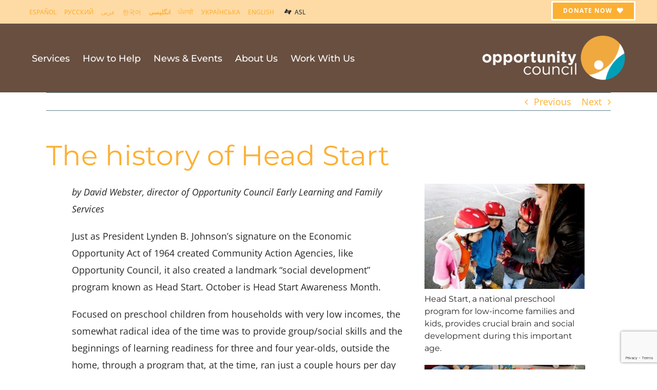

--- FILE ---
content_type: text/html; charset=UTF-8
request_url: https://www.oppco.org/2023/10/26/the-history-of-head-start/
body_size: 28310
content:
<!DOCTYPE html>
<html class="avada-html-layout-wide avada-html-header-position-top" lang="en-US" prefix="og: http://ogp.me/ns# fb: http://ogp.me/ns/fb#">
<head>
	<meta http-equiv="X-UA-Compatible" content="IE=edge" />
	<meta http-equiv="Content-Type" content="text/html; charset=utf-8"/>
<script type="text/javascript">
/* <![CDATA[ */
var gform;gform||(document.addEventListener("gform_main_scripts_loaded",function(){gform.scriptsLoaded=!0}),document.addEventListener("gform/theme/scripts_loaded",function(){gform.themeScriptsLoaded=!0}),window.addEventListener("DOMContentLoaded",function(){gform.domLoaded=!0}),gform={domLoaded:!1,scriptsLoaded:!1,themeScriptsLoaded:!1,isFormEditor:()=>"function"==typeof InitializeEditor,callIfLoaded:function(o){return!(!gform.domLoaded||!gform.scriptsLoaded||!gform.themeScriptsLoaded&&!gform.isFormEditor()||(gform.isFormEditor()&&console.warn("The use of gform.initializeOnLoaded() is deprecated in the form editor context and will be removed in Gravity Forms 3.1."),o(),0))},initializeOnLoaded:function(o){gform.callIfLoaded(o)||(document.addEventListener("gform_main_scripts_loaded",()=>{gform.scriptsLoaded=!0,gform.callIfLoaded(o)}),document.addEventListener("gform/theme/scripts_loaded",()=>{gform.themeScriptsLoaded=!0,gform.callIfLoaded(o)}),window.addEventListener("DOMContentLoaded",()=>{gform.domLoaded=!0,gform.callIfLoaded(o)}))},hooks:{action:{},filter:{}},addAction:function(o,r,e,t){gform.addHook("action",o,r,e,t)},addFilter:function(o,r,e,t){gform.addHook("filter",o,r,e,t)},doAction:function(o){gform.doHook("action",o,arguments)},applyFilters:function(o){return gform.doHook("filter",o,arguments)},removeAction:function(o,r){gform.removeHook("action",o,r)},removeFilter:function(o,r,e){gform.removeHook("filter",o,r,e)},addHook:function(o,r,e,t,n){null==gform.hooks[o][r]&&(gform.hooks[o][r]=[]);var d=gform.hooks[o][r];null==n&&(n=r+"_"+d.length),gform.hooks[o][r].push({tag:n,callable:e,priority:t=null==t?10:t})},doHook:function(r,o,e){var t;if(e=Array.prototype.slice.call(e,1),null!=gform.hooks[r][o]&&((o=gform.hooks[r][o]).sort(function(o,r){return o.priority-r.priority}),o.forEach(function(o){"function"!=typeof(t=o.callable)&&(t=window[t]),"action"==r?t.apply(null,e):e[0]=t.apply(null,e)})),"filter"==r)return e[0]},removeHook:function(o,r,t,n){var e;null!=gform.hooks[o][r]&&(e=(e=gform.hooks[o][r]).filter(function(o,r,e){return!!(null!=n&&n!=o.tag||null!=t&&t!=o.priority)}),gform.hooks[o][r]=e)}});
/* ]]> */
</script>

	<meta name="viewport" content="width=device-width, initial-scale=1" />
	<title>The history of Head Start &#8211; Opportunity Council</title>
<meta name='robots' content='max-image-preview:large' />
<link rel='dns-prefetch' href='//translate.google.com' />
<link rel='dns-prefetch' href='//maps.googleapis.com' />
<link rel='dns-prefetch' href='//meet.jit.si' />
<link rel='dns-prefetch' href='//www.google.com' />
<link rel='dns-prefetch' href='//fonts.googleapis.com' />
<link rel="alternate" type="application/rss+xml" title="Opportunity Council &raquo; Feed" href="https://www.oppco.org/feed/" />
								<link rel="icon" href="https://www.oppco.org/wp-content/uploads/2021/09/Favicon-Sized.png" type="image/png" />
		
		
		
				<link rel="alternate" title="oEmbed (JSON)" type="application/json+oembed" href="https://www.oppco.org/wp-json/oembed/1.0/embed?url=https%3A%2F%2Fwww.oppco.org%2F2023%2F10%2F26%2Fthe-history-of-head-start%2F" />
<link rel="alternate" title="oEmbed (XML)" type="text/xml+oembed" href="https://www.oppco.org/wp-json/oembed/1.0/embed?url=https%3A%2F%2Fwww.oppco.org%2F2023%2F10%2F26%2Fthe-history-of-head-start%2F&#038;format=xml" />
					<meta name="description" content="by David Webster, director of Opportunity Council Early Learning and Family Services

Just as President Lynden B. Johnson’s signature on the Economic Opportunity Act of 1964 created Community Action Agencies, like Opportunity Council, it also created a landmark “social development” program known as Head Start. October is Head Start Awareness Month. 

Focused on preschool"/>
				
		<meta property="og:locale" content="en_US"/>
		<meta property="og:type" content="article"/>
		<meta property="og:site_name" content="Opportunity Council"/>
		<meta property="og:title" content="  The history of Head Start"/>
				<meta property="og:description" content="by David Webster, director of Opportunity Council Early Learning and Family Services

Just as President Lynden B. Johnson’s signature on the Economic Opportunity Act of 1964 created Community Action Agencies, like Opportunity Council, it also created a landmark “social development” program known as Head Start. October is Head Start Awareness Month. 

Focused on preschool"/>
				<meta property="og:url" content="https://www.oppco.org/2023/10/26/the-history-of-head-start/"/>
										<meta property="article:published_time" content="2023-10-26T15:56:07-08:00"/>
							<meta property="article:modified_time" content="2023-10-26T16:25:38-08:00"/>
								<meta name="author" content="Teya Heidenreich"/>
								<meta property="og:image" content="https://www.oppco.org/wp-content/uploads/2023/10/Head-Start-Awareness-2023-1.png"/>
		<meta property="og:image:width" content="1080"/>
		<meta property="og:image:height" content="1080"/>
		<meta property="og:image:type" content="image/png"/>
				<style id='wp-img-auto-sizes-contain-inline-css' type='text/css'>
img:is([sizes=auto i],[sizes^="auto," i]){contain-intrinsic-size:3000px 1500px}
/*# sourceURL=wp-img-auto-sizes-contain-inline-css */
</style>
<style id='wp-emoji-styles-inline-css' type='text/css'>

	img.wp-smiley, img.emoji {
		display: inline !important;
		border: none !important;
		box-shadow: none !important;
		height: 1em !important;
		width: 1em !important;
		margin: 0 0.07em !important;
		vertical-align: -0.1em !important;
		background: none !important;
		padding: 0 !important;
	}
/*# sourceURL=wp-emoji-styles-inline-css */
</style>
<link rel='stylesheet' id='google-language-translator-css' href='https://www.oppco.org/wp-content/plugins/google-language-translator/css/style.css?ver=6.0.20' type='text/css' media='' />
<link rel='stylesheet' id='wp-job-manager-job-listings-css' href='https://www.oppco.org/wp-content/plugins/wp-job-manager/assets/dist/css/job-listings.css?ver=598383a28ac5f9f156e4' type='text/css' media='all' />
<link rel='stylesheet' id='evcal_google_fonts-css' href='https://fonts.googleapis.com/css?family=Noto+Sans%3A400%2C400italic%2C700%7CPoppins%3A700%2C800%2C900&#038;subset=latin%2Clatin-ext&#038;ver=5.0.6' type='text/css' media='all' />
<link rel='stylesheet' id='evcal_cal_default-css' href='//www.oppco.org/wp-content/plugins/eventON/assets/css/eventon_styles.css?ver=5.0.6' type='text/css' media='all' />
<link rel='stylesheet' id='evo_font_icons-css' href='//www.oppco.org/wp-content/plugins/eventON/assets/fonts/all.css?ver=5.0.6' type='text/css' media='all' />
<link rel='stylesheet' id='eventon_dynamic_styles-css' href='//www.oppco.org/wp-content/plugins/eventON/assets/css/eventon_dynamic_styles.css?ver=5.0.6' type='text/css' media='all' />
<link rel='stylesheet' id='tablepress-default-css' href='https://www.oppco.org/wp-content/tablepress-combined.min.css?ver=33' type='text/css' media='all' />
<link rel='stylesheet' id='fusion-dynamic-css-css' href='https://www.oppco.org/wp-content/uploads/fusion-styles/7a5466131f0cbb14da27a0c101a31dd8.min.css?ver=3.14.2' type='text/css' media='all' />
<script type="text/javascript" src="https://www.oppco.org/wp-includes/js/jquery/jquery.min.js?ver=3.7.1" id="jquery-core-js"></script>
<script type="text/javascript" src="https://www.oppco.org/wp-includes/js/jquery/jquery-migrate.min.js?ver=3.4.1" id="jquery-migrate-js"></script>
<script type="text/javascript" src="//www.oppco.org/wp-content/plugins/revslider/sr6/assets/js/rbtools.min.js?ver=6.7.29" async id="tp-tools-js"></script>
<script type="text/javascript" src="//www.oppco.org/wp-content/plugins/revslider/sr6/assets/js/rs6.min.js?ver=6.7.29" async id="revmin-js"></script>
<script type="text/javascript" id="evo-inlinescripts-header-js-after">
/* <![CDATA[ */
jQuery(document).ready(function($){});
//# sourceURL=evo-inlinescripts-header-js-after
/* ]]> */
</script>
<link rel="https://api.w.org/" href="https://www.oppco.org/wp-json/" /><link rel="alternate" title="JSON" type="application/json" href="https://www.oppco.org/wp-json/wp/v2/posts/26675" /><link rel="EditURI" type="application/rsd+xml" title="RSD" href="https://www.oppco.org/xmlrpc.php?rsd" />
<link rel="canonical" href="https://www.oppco.org/2023/10/26/the-history-of-head-start/" />
<style>#google_language_translator a{display:none!important;}div.skiptranslate.goog-te-gadget{display:inline!important;}.goog-te-gadget{color:transparent!important;}.goog-te-gadget{font-size:0px!important;}.goog-branding{display:none;}.goog-tooltip{display: none!important;}.goog-tooltip:hover{display: none!important;}.goog-text-highlight{background-color:transparent!important;border:none!important;box-shadow:none!important;}#google_language_translator{display:none;}#google_language_translator select.goog-te-combo{color:#32373c;}div.skiptranslate{display:none!important;}body{top:0px!important;}#goog-gt-{display:none!important;}font font{background-color:transparent!important;box-shadow:none!important;position:initial!important;}#glt-translate-trigger{left:20px;right:auto;}#glt-translate-trigger > span{color:#ffffff;}#glt-translate-trigger{background:#f89406;}.goog-te-gadget .goog-te-combo{width:100%;}</style><style type="text/css" id="css-fb-visibility">@media screen and (max-width: 640px){.fusion-no-small-visibility{display:none !important;}body .sm-text-align-center{text-align:center !important;}body .sm-text-align-left{text-align:left !important;}body .sm-text-align-right{text-align:right !important;}body .sm-text-align-justify{text-align:justify !important;}body .sm-flex-align-center{justify-content:center !important;}body .sm-flex-align-flex-start{justify-content:flex-start !important;}body .sm-flex-align-flex-end{justify-content:flex-end !important;}body .sm-mx-auto{margin-left:auto !important;margin-right:auto !important;}body .sm-ml-auto{margin-left:auto !important;}body .sm-mr-auto{margin-right:auto !important;}body .fusion-absolute-position-small{position:absolute;width:100%;}.awb-sticky.awb-sticky-small{ position: sticky; top: var(--awb-sticky-offset,0); }}@media screen and (min-width: 641px) and (max-width: 1024px){.fusion-no-medium-visibility{display:none !important;}body .md-text-align-center{text-align:center !important;}body .md-text-align-left{text-align:left !important;}body .md-text-align-right{text-align:right !important;}body .md-text-align-justify{text-align:justify !important;}body .md-flex-align-center{justify-content:center !important;}body .md-flex-align-flex-start{justify-content:flex-start !important;}body .md-flex-align-flex-end{justify-content:flex-end !important;}body .md-mx-auto{margin-left:auto !important;margin-right:auto !important;}body .md-ml-auto{margin-left:auto !important;}body .md-mr-auto{margin-right:auto !important;}body .fusion-absolute-position-medium{position:absolute;width:100%;}.awb-sticky.awb-sticky-medium{ position: sticky; top: var(--awb-sticky-offset,0); }}@media screen and (min-width: 1025px){.fusion-no-large-visibility{display:none !important;}body .lg-text-align-center{text-align:center !important;}body .lg-text-align-left{text-align:left !important;}body .lg-text-align-right{text-align:right !important;}body .lg-text-align-justify{text-align:justify !important;}body .lg-flex-align-center{justify-content:center !important;}body .lg-flex-align-flex-start{justify-content:flex-start !important;}body .lg-flex-align-flex-end{justify-content:flex-end !important;}body .lg-mx-auto{margin-left:auto !important;margin-right:auto !important;}body .lg-ml-auto{margin-left:auto !important;}body .lg-mr-auto{margin-right:auto !important;}body .fusion-absolute-position-large{position:absolute;width:100%;}.awb-sticky.awb-sticky-large{ position: sticky; top: var(--awb-sticky-offset,0); }}</style><meta name="generator" content="Powered by Slider Revolution 6.7.29 - responsive, Mobile-Friendly Slider Plugin for WordPress with comfortable drag and drop interface." />
<script>function setREVStartSize(e){
			//window.requestAnimationFrame(function() {
				window.RSIW = window.RSIW===undefined ? window.innerWidth : window.RSIW;
				window.RSIH = window.RSIH===undefined ? window.innerHeight : window.RSIH;
				try {
					var pw = document.getElementById(e.c).parentNode.offsetWidth,
						newh;
					pw = pw===0 || isNaN(pw) || (e.l=="fullwidth" || e.layout=="fullwidth") ? window.RSIW : pw;
					e.tabw = e.tabw===undefined ? 0 : parseInt(e.tabw);
					e.thumbw = e.thumbw===undefined ? 0 : parseInt(e.thumbw);
					e.tabh = e.tabh===undefined ? 0 : parseInt(e.tabh);
					e.thumbh = e.thumbh===undefined ? 0 : parseInt(e.thumbh);
					e.tabhide = e.tabhide===undefined ? 0 : parseInt(e.tabhide);
					e.thumbhide = e.thumbhide===undefined ? 0 : parseInt(e.thumbhide);
					e.mh = e.mh===undefined || e.mh=="" || e.mh==="auto" ? 0 : parseInt(e.mh,0);
					if(e.layout==="fullscreen" || e.l==="fullscreen")
						newh = Math.max(e.mh,window.RSIH);
					else{
						e.gw = Array.isArray(e.gw) ? e.gw : [e.gw];
						for (var i in e.rl) if (e.gw[i]===undefined || e.gw[i]===0) e.gw[i] = e.gw[i-1];
						e.gh = e.el===undefined || e.el==="" || (Array.isArray(e.el) && e.el.length==0)? e.gh : e.el;
						e.gh = Array.isArray(e.gh) ? e.gh : [e.gh];
						for (var i in e.rl) if (e.gh[i]===undefined || e.gh[i]===0) e.gh[i] = e.gh[i-1];
											
						var nl = new Array(e.rl.length),
							ix = 0,
							sl;
						e.tabw = e.tabhide>=pw ? 0 : e.tabw;
						e.thumbw = e.thumbhide>=pw ? 0 : e.thumbw;
						e.tabh = e.tabhide>=pw ? 0 : e.tabh;
						e.thumbh = e.thumbhide>=pw ? 0 : e.thumbh;
						for (var i in e.rl) nl[i] = e.rl[i]<window.RSIW ? 0 : e.rl[i];
						sl = nl[0];
						for (var i in nl) if (sl>nl[i] && nl[i]>0) { sl = nl[i]; ix=i;}
						var m = pw>(e.gw[ix]+e.tabw+e.thumbw) ? 1 : (pw-(e.tabw+e.thumbw)) / (e.gw[ix]);
						newh =  (e.gh[ix] * m) + (e.tabh + e.thumbh);
					}
					var el = document.getElementById(e.c);
					if (el!==null && el) el.style.height = newh+"px";
					el = document.getElementById(e.c+"_wrapper");
					if (el!==null && el) {
						el.style.height = newh+"px";
						el.style.display = "block";
					}
				} catch(e){
					console.log("Failure at Presize of Slider:" + e)
				}
			//});
		  };</script>
		<style type="text/css" id="wp-custom-css">
			 /* link color */
.post-content a {
color: #00a8cb;
text-decoration: none;
}

a:hover {
color: #fbaf34;
text-decoration: none;
}
		</style>
				<script type="text/javascript">
			var doc = document.documentElement;
			doc.setAttribute( 'data-useragent', navigator.userAgent );
		</script>
		<style type="text/css" id="fusion-builder-template-footer-css">footer .gform_wrapper .gform_footer input[type=submit] {
color: #fcb034;
background: #ffffff;
font-size: 1em;
letter-spacing: .125em;
text-transform: uppercase;
float: left;
height: 2.8125em;
min-width: 9.375em;
border: 0.1875em solid #fcb034;
border-radius: 3px;
margin-left: 0.5em;
transition: 0.3s;
}

footer .gform_wrapper .gform_footer input:hover[type=submit] {
color: #ffffff;
  background: #fcb034;
margin-left: 0.5em;
}


#gallery-1 a, #gallery-1 img { border:0 none !important; }

footer .gform_wrapper .gform_body {
    font-size: 18px;
    text-align: left;
  color: #ffffff;
}

footer .gform_wrapper .gform_body .gform_fields .gfield .gfield_label {
  font-size: 18px;
  text-align: left;
  font-weight: 700;
  color: #ffffff;
}</style><!-- Global site tag (gtag.js) - Google Analytics -->
<script async src="https://www.googletagmanager.com/gtag/js?id=UA-22080175-1"></script>
<script>
  window.dataLayer = window.dataLayer || [];
  function gtag(){dataLayer.push(arguments);}
  gtag('js', new Date());

  gtag('config', 'UA-22080175-1');
</script>
	<style id='global-styles-inline-css' type='text/css'>
:root{--wp--preset--aspect-ratio--square: 1;--wp--preset--aspect-ratio--4-3: 4/3;--wp--preset--aspect-ratio--3-4: 3/4;--wp--preset--aspect-ratio--3-2: 3/2;--wp--preset--aspect-ratio--2-3: 2/3;--wp--preset--aspect-ratio--16-9: 16/9;--wp--preset--aspect-ratio--9-16: 9/16;--wp--preset--color--black: #000000;--wp--preset--color--cyan-bluish-gray: #abb8c3;--wp--preset--color--white: #ffffff;--wp--preset--color--pale-pink: #f78da7;--wp--preset--color--vivid-red: #cf2e2e;--wp--preset--color--luminous-vivid-orange: #ff6900;--wp--preset--color--luminous-vivid-amber: #fcb900;--wp--preset--color--light-green-cyan: #7bdcb5;--wp--preset--color--vivid-green-cyan: #00d084;--wp--preset--color--pale-cyan-blue: #8ed1fc;--wp--preset--color--vivid-cyan-blue: #0693e3;--wp--preset--color--vivid-purple: #9b51e0;--wp--preset--color--awb-color-1: #ffffff;--wp--preset--color--awb-color-2: #f6f6f6;--wp--preset--color--awb-color-3: #ebeaea;--wp--preset--color--awb-color-4: #a0ce4e;--wp--preset--color--awb-color-5: #fcb134;--wp--preset--color--awb-color-6: #fcb033;--wp--preset--color--awb-color-7: #747474;--wp--preset--color--awb-color-8: #333333;--wp--preset--color--awb-color-custom-10: #e0dede;--wp--preset--color--awb-color-custom-11: #482d1f;--wp--preset--color--awb-color-custom-12: #dbd3c9;--wp--preset--color--awb-color-custom-13: rgba(235,234,234,0);--wp--preset--color--awb-color-custom-14: #000000;--wp--preset--color--awb-color-custom-15: #e8e8e8;--wp--preset--color--awb-color-custom-16: #bebdbd;--wp--preset--color--awb-color-custom-17: #fcb034;--wp--preset--color--awb-color-custom-18: #282828;--wp--preset--color--awb-color-custom-1: rgba(255,255,255,0);--wp--preset--color--awb-color-custom-3: #ff0000;--wp--preset--color--awb-color-custom-2: #07393c;--wp--preset--gradient--vivid-cyan-blue-to-vivid-purple: linear-gradient(135deg,rgb(6,147,227) 0%,rgb(155,81,224) 100%);--wp--preset--gradient--light-green-cyan-to-vivid-green-cyan: linear-gradient(135deg,rgb(122,220,180) 0%,rgb(0,208,130) 100%);--wp--preset--gradient--luminous-vivid-amber-to-luminous-vivid-orange: linear-gradient(135deg,rgb(252,185,0) 0%,rgb(255,105,0) 100%);--wp--preset--gradient--luminous-vivid-orange-to-vivid-red: linear-gradient(135deg,rgb(255,105,0) 0%,rgb(207,46,46) 100%);--wp--preset--gradient--very-light-gray-to-cyan-bluish-gray: linear-gradient(135deg,rgb(238,238,238) 0%,rgb(169,184,195) 100%);--wp--preset--gradient--cool-to-warm-spectrum: linear-gradient(135deg,rgb(74,234,220) 0%,rgb(151,120,209) 20%,rgb(207,42,186) 40%,rgb(238,44,130) 60%,rgb(251,105,98) 80%,rgb(254,248,76) 100%);--wp--preset--gradient--blush-light-purple: linear-gradient(135deg,rgb(255,206,236) 0%,rgb(152,150,240) 100%);--wp--preset--gradient--blush-bordeaux: linear-gradient(135deg,rgb(254,205,165) 0%,rgb(254,45,45) 50%,rgb(107,0,62) 100%);--wp--preset--gradient--luminous-dusk: linear-gradient(135deg,rgb(255,203,112) 0%,rgb(199,81,192) 50%,rgb(65,88,208) 100%);--wp--preset--gradient--pale-ocean: linear-gradient(135deg,rgb(255,245,203) 0%,rgb(182,227,212) 50%,rgb(51,167,181) 100%);--wp--preset--gradient--electric-grass: linear-gradient(135deg,rgb(202,248,128) 0%,rgb(113,206,126) 100%);--wp--preset--gradient--midnight: linear-gradient(135deg,rgb(2,3,129) 0%,rgb(40,116,252) 100%);--wp--preset--font-size--small: 13.5px;--wp--preset--font-size--medium: 20px;--wp--preset--font-size--large: 27px;--wp--preset--font-size--x-large: 42px;--wp--preset--font-size--normal: 18px;--wp--preset--font-size--xlarge: 36px;--wp--preset--font-size--huge: 54px;--wp--preset--spacing--20: 0.44rem;--wp--preset--spacing--30: 0.67rem;--wp--preset--spacing--40: 1rem;--wp--preset--spacing--50: 1.5rem;--wp--preset--spacing--60: 2.25rem;--wp--preset--spacing--70: 3.38rem;--wp--preset--spacing--80: 5.06rem;--wp--preset--shadow--natural: 6px 6px 9px rgba(0, 0, 0, 0.2);--wp--preset--shadow--deep: 12px 12px 50px rgba(0, 0, 0, 0.4);--wp--preset--shadow--sharp: 6px 6px 0px rgba(0, 0, 0, 0.2);--wp--preset--shadow--outlined: 6px 6px 0px -3px rgb(255, 255, 255), 6px 6px rgb(0, 0, 0);--wp--preset--shadow--crisp: 6px 6px 0px rgb(0, 0, 0);}:where(.is-layout-flex){gap: 0.5em;}:where(.is-layout-grid){gap: 0.5em;}body .is-layout-flex{display: flex;}.is-layout-flex{flex-wrap: wrap;align-items: center;}.is-layout-flex > :is(*, div){margin: 0;}body .is-layout-grid{display: grid;}.is-layout-grid > :is(*, div){margin: 0;}:where(.wp-block-columns.is-layout-flex){gap: 2em;}:where(.wp-block-columns.is-layout-grid){gap: 2em;}:where(.wp-block-post-template.is-layout-flex){gap: 1.25em;}:where(.wp-block-post-template.is-layout-grid){gap: 1.25em;}.has-black-color{color: var(--wp--preset--color--black) !important;}.has-cyan-bluish-gray-color{color: var(--wp--preset--color--cyan-bluish-gray) !important;}.has-white-color{color: var(--wp--preset--color--white) !important;}.has-pale-pink-color{color: var(--wp--preset--color--pale-pink) !important;}.has-vivid-red-color{color: var(--wp--preset--color--vivid-red) !important;}.has-luminous-vivid-orange-color{color: var(--wp--preset--color--luminous-vivid-orange) !important;}.has-luminous-vivid-amber-color{color: var(--wp--preset--color--luminous-vivid-amber) !important;}.has-light-green-cyan-color{color: var(--wp--preset--color--light-green-cyan) !important;}.has-vivid-green-cyan-color{color: var(--wp--preset--color--vivid-green-cyan) !important;}.has-pale-cyan-blue-color{color: var(--wp--preset--color--pale-cyan-blue) !important;}.has-vivid-cyan-blue-color{color: var(--wp--preset--color--vivid-cyan-blue) !important;}.has-vivid-purple-color{color: var(--wp--preset--color--vivid-purple) !important;}.has-black-background-color{background-color: var(--wp--preset--color--black) !important;}.has-cyan-bluish-gray-background-color{background-color: var(--wp--preset--color--cyan-bluish-gray) !important;}.has-white-background-color{background-color: var(--wp--preset--color--white) !important;}.has-pale-pink-background-color{background-color: var(--wp--preset--color--pale-pink) !important;}.has-vivid-red-background-color{background-color: var(--wp--preset--color--vivid-red) !important;}.has-luminous-vivid-orange-background-color{background-color: var(--wp--preset--color--luminous-vivid-orange) !important;}.has-luminous-vivid-amber-background-color{background-color: var(--wp--preset--color--luminous-vivid-amber) !important;}.has-light-green-cyan-background-color{background-color: var(--wp--preset--color--light-green-cyan) !important;}.has-vivid-green-cyan-background-color{background-color: var(--wp--preset--color--vivid-green-cyan) !important;}.has-pale-cyan-blue-background-color{background-color: var(--wp--preset--color--pale-cyan-blue) !important;}.has-vivid-cyan-blue-background-color{background-color: var(--wp--preset--color--vivid-cyan-blue) !important;}.has-vivid-purple-background-color{background-color: var(--wp--preset--color--vivid-purple) !important;}.has-black-border-color{border-color: var(--wp--preset--color--black) !important;}.has-cyan-bluish-gray-border-color{border-color: var(--wp--preset--color--cyan-bluish-gray) !important;}.has-white-border-color{border-color: var(--wp--preset--color--white) !important;}.has-pale-pink-border-color{border-color: var(--wp--preset--color--pale-pink) !important;}.has-vivid-red-border-color{border-color: var(--wp--preset--color--vivid-red) !important;}.has-luminous-vivid-orange-border-color{border-color: var(--wp--preset--color--luminous-vivid-orange) !important;}.has-luminous-vivid-amber-border-color{border-color: var(--wp--preset--color--luminous-vivid-amber) !important;}.has-light-green-cyan-border-color{border-color: var(--wp--preset--color--light-green-cyan) !important;}.has-vivid-green-cyan-border-color{border-color: var(--wp--preset--color--vivid-green-cyan) !important;}.has-pale-cyan-blue-border-color{border-color: var(--wp--preset--color--pale-cyan-blue) !important;}.has-vivid-cyan-blue-border-color{border-color: var(--wp--preset--color--vivid-cyan-blue) !important;}.has-vivid-purple-border-color{border-color: var(--wp--preset--color--vivid-purple) !important;}.has-vivid-cyan-blue-to-vivid-purple-gradient-background{background: var(--wp--preset--gradient--vivid-cyan-blue-to-vivid-purple) !important;}.has-light-green-cyan-to-vivid-green-cyan-gradient-background{background: var(--wp--preset--gradient--light-green-cyan-to-vivid-green-cyan) !important;}.has-luminous-vivid-amber-to-luminous-vivid-orange-gradient-background{background: var(--wp--preset--gradient--luminous-vivid-amber-to-luminous-vivid-orange) !important;}.has-luminous-vivid-orange-to-vivid-red-gradient-background{background: var(--wp--preset--gradient--luminous-vivid-orange-to-vivid-red) !important;}.has-very-light-gray-to-cyan-bluish-gray-gradient-background{background: var(--wp--preset--gradient--very-light-gray-to-cyan-bluish-gray) !important;}.has-cool-to-warm-spectrum-gradient-background{background: var(--wp--preset--gradient--cool-to-warm-spectrum) !important;}.has-blush-light-purple-gradient-background{background: var(--wp--preset--gradient--blush-light-purple) !important;}.has-blush-bordeaux-gradient-background{background: var(--wp--preset--gradient--blush-bordeaux) !important;}.has-luminous-dusk-gradient-background{background: var(--wp--preset--gradient--luminous-dusk) !important;}.has-pale-ocean-gradient-background{background: var(--wp--preset--gradient--pale-ocean) !important;}.has-electric-grass-gradient-background{background: var(--wp--preset--gradient--electric-grass) !important;}.has-midnight-gradient-background{background: var(--wp--preset--gradient--midnight) !important;}.has-small-font-size{font-size: var(--wp--preset--font-size--small) !important;}.has-medium-font-size{font-size: var(--wp--preset--font-size--medium) !important;}.has-large-font-size{font-size: var(--wp--preset--font-size--large) !important;}.has-x-large-font-size{font-size: var(--wp--preset--font-size--x-large) !important;}
/*# sourceURL=global-styles-inline-css */
</style>
<link rel='stylesheet' id='gform_basic-css' href='https://www.oppco.org/wp-content/plugins/gravityforms/assets/css/dist/basic.min.css?ver=2.9.26' type='text/css' media='all' />
<link rel='stylesheet' id='gform_theme_components-css' href='https://www.oppco.org/wp-content/plugins/gravityforms/assets/css/dist/theme-components.min.css?ver=2.9.26' type='text/css' media='all' />
<link rel='stylesheet' id='gform_theme-css' href='https://www.oppco.org/wp-content/plugins/gravityforms/assets/css/dist/theme.min.css?ver=2.9.26' type='text/css' media='all' />
<link rel='stylesheet' id='wp-block-library-css' href='https://www.oppco.org/wp-includes/css/dist/block-library/style.min.css?ver=572f6b0a9806ac8d40eafdc5e0bfbc58' type='text/css' media='all' />
<style id='wp-block-library-inline-css' type='text/css'>
/*wp_block_styles_on_demand_placeholder:697721f7234c8*/
/*# sourceURL=wp-block-library-inline-css */
</style>
<style id='wp-block-library-theme-inline-css' type='text/css'>
.wp-block-audio :where(figcaption){color:#555;font-size:13px;text-align:center}.is-dark-theme .wp-block-audio :where(figcaption){color:#ffffffa6}.wp-block-audio{margin:0 0 1em}.wp-block-code{border:1px solid #ccc;border-radius:4px;font-family:Menlo,Consolas,monaco,monospace;padding:.8em 1em}.wp-block-embed :where(figcaption){color:#555;font-size:13px;text-align:center}.is-dark-theme .wp-block-embed :where(figcaption){color:#ffffffa6}.wp-block-embed{margin:0 0 1em}.blocks-gallery-caption{color:#555;font-size:13px;text-align:center}.is-dark-theme .blocks-gallery-caption{color:#ffffffa6}:root :where(.wp-block-image figcaption){color:#555;font-size:13px;text-align:center}.is-dark-theme :root :where(.wp-block-image figcaption){color:#ffffffa6}.wp-block-image{margin:0 0 1em}.wp-block-pullquote{border-bottom:4px solid;border-top:4px solid;color:currentColor;margin-bottom:1.75em}.wp-block-pullquote :where(cite),.wp-block-pullquote :where(footer),.wp-block-pullquote__citation{color:currentColor;font-size:.8125em;font-style:normal;text-transform:uppercase}.wp-block-quote{border-left:.25em solid;margin:0 0 1.75em;padding-left:1em}.wp-block-quote cite,.wp-block-quote footer{color:currentColor;font-size:.8125em;font-style:normal;position:relative}.wp-block-quote:where(.has-text-align-right){border-left:none;border-right:.25em solid;padding-left:0;padding-right:1em}.wp-block-quote:where(.has-text-align-center){border:none;padding-left:0}.wp-block-quote.is-large,.wp-block-quote.is-style-large,.wp-block-quote:where(.is-style-plain){border:none}.wp-block-search .wp-block-search__label{font-weight:700}.wp-block-search__button{border:1px solid #ccc;padding:.375em .625em}:where(.wp-block-group.has-background){padding:1.25em 2.375em}.wp-block-separator.has-css-opacity{opacity:.4}.wp-block-separator{border:none;border-bottom:2px solid;margin-left:auto;margin-right:auto}.wp-block-separator.has-alpha-channel-opacity{opacity:1}.wp-block-separator:not(.is-style-wide):not(.is-style-dots){width:100px}.wp-block-separator.has-background:not(.is-style-dots){border-bottom:none;height:1px}.wp-block-separator.has-background:not(.is-style-wide):not(.is-style-dots){height:2px}.wp-block-table{margin:0 0 1em}.wp-block-table td,.wp-block-table th{word-break:normal}.wp-block-table :where(figcaption){color:#555;font-size:13px;text-align:center}.is-dark-theme .wp-block-table :where(figcaption){color:#ffffffa6}.wp-block-video :where(figcaption){color:#555;font-size:13px;text-align:center}.is-dark-theme .wp-block-video :where(figcaption){color:#ffffffa6}.wp-block-video{margin:0 0 1em}:root :where(.wp-block-template-part.has-background){margin-bottom:0;margin-top:0;padding:1.25em 2.375em}
/*# sourceURL=/wp-includes/css/dist/block-library/theme.min.css */
</style>
<style id='classic-theme-styles-inline-css' type='text/css'>
/*! This file is auto-generated */
.wp-block-button__link{color:#fff;background-color:#32373c;border-radius:9999px;box-shadow:none;text-decoration:none;padding:calc(.667em + 2px) calc(1.333em + 2px);font-size:1.125em}.wp-block-file__button{background:#32373c;color:#fff;text-decoration:none}
/*# sourceURL=/wp-includes/css/classic-themes.min.css */
</style>
<link rel='stylesheet' id='rs-plugin-settings-css' href='//www.oppco.org/wp-content/plugins/revslider/sr6/assets/css/rs6.css?ver=6.7.29' type='text/css' media='all' />
<style id='rs-plugin-settings-inline-css' type='text/css'>
#rs-demo-id {}
/*# sourceURL=rs-plugin-settings-inline-css */
</style>
</head>

<body data-rsssl=1 class="wp-singular post-template-default single single-post postid-26675 single-format-standard wp-theme-Avada wp-child-theme-Avada-Child-Theme fusion-image-hovers fusion-pagination-sizing fusion-button_type-flat fusion-button_span-no fusion-button_gradient-linear avada-image-rollover-circle-yes avada-image-rollover-no avada-child fusion-body ltr fusion-sticky-header no-tablet-sticky-header no-mobile-sticky-header no-mobile-totop avada-has-rev-slider-styles fusion-disable-outline fusion-sub-menu-fade mobile-logo-pos-center layout-wide-mode avada-has-boxed-modal-shadow-none layout-scroll-offset-full avada-has-zero-margin-offset-top fusion-top-header menu-text-align-center mobile-menu-design-classic fusion-show-pagination-text fusion-header-layout-v4 avada-responsive avada-footer-fx-none avada-menu-highlight-style-bar fusion-search-form-classic fusion-main-menu-search-dropdown fusion-avatar-square avada-sticky-shrinkage avada-dropdown-styles avada-blog-layout-grid avada-blog-archive-layout-grid avada-header-shadow-no avada-menu-icon-position-left avada-has-megamenu-shadow avada-has-mainmenu-dropdown-divider avada-has-breadcrumb-mobile-hidden avada-has-titlebar-hide avada-has-pagination-padding avada-flyout-menu-direction-fade avada-ec-views-v1" data-awb-post-id="26675">
		<a class="skip-link screen-reader-text" href="#content">Skip to content</a>

	<div id="boxed-wrapper">
		
		<div id="wrapper" class="fusion-wrapper">
			<div id="home" style="position:relative;top:-1px;"></div>
												<div class="fusion-tb-header"><div class="fusion-fullwidth fullwidth-box fusion-builder-row-1 fusion-flex-container has-pattern-background has-mask-background hundred-percent-fullwidth non-hundred-percent-height-scrolling" style="--awb-border-radius-top-left:0px;--awb-border-radius-top-right:0px;--awb-border-radius-bottom-right:0px;--awb-border-radius-bottom-left:0px;--awb-padding-top:0px;--awb-padding-bottom:0px;--awb-margin-top:0px;--awb-margin-bottom:0px;--awb-min-height:10px;--awb-background-color:#fedaa5;--awb-flex-wrap:wrap;" ><div class="fusion-builder-row fusion-row fusion-flex-align-items-flex-start fusion-flex-align-content-center fusion-flex-content-wrap" style="width:104% !important;max-width:104% !important;margin-left: calc(-4% / 2 );margin-right: calc(-4% / 2 );"><div class="fusion-layout-column fusion_builder_column fusion-builder-column-0 fusion_builder_column_1_2 1_2 fusion-flex-column fusion-flex-align-self-center" style="--awb-bg-size:cover;--awb-width-large:50%;--awb-margin-top-large:0px;--awb-spacing-right-large:3.84%;--awb-margin-bottom-large:0px;--awb-spacing-left-large:8.064%;--awb-width-medium:100%;--awb-order-medium:0;--awb-spacing-right-medium:1.92%;--awb-spacing-left-medium:1.92%;--awb-width-small:100%;--awb-order-small:0;--awb-spacing-right-small:1.92%;--awb-spacing-left-small:4.032%;"><div class="fusion-column-wrapper fusion-column-has-shadow fusion-flex-justify-content-center fusion-content-layout-column"><nav class="awb-menu awb-menu_row awb-menu_em-hover mobile-mode-collapse-to-button awb-menu_icons-left awb-menu_dc-yes mobile-trigger-fullwidth-on awb-menu_mobile-toggle awb-menu_indent-left awb-menu_mt-fullwidth mobile-size-full-absolute loading mega-menu-loading awb-menu_desktop awb-menu_dropdown awb-menu_expand-right awb-menu_transition-fade" style="--awb-font-size:.8em;--awb-text-transform:uppercase;--awb-gap:15px;--awb-align-items:center;--awb-color:var(--awb-color8);--awb-active-color:#ff9800;--awb-submenu-text-transform:none;--awb-icons-size:11;--awb-icons-color:var(--awb-custom18);--awb-main-justify-content:flex-start;--awb-mobile-nav-button-align-hor:center;--awb-mobile-justify:flex-start;--awb-mobile-caret-left:auto;--awb-mobile-caret-right:0;--awb-fusion-font-family-typography:&quot;Open Sans&quot;;--awb-fusion-font-style-typography:normal;--awb-fusion-font-weight-typography:500;--awb-fusion-font-family-submenu-typography:inherit;--awb-fusion-font-style-submenu-typography:normal;--awb-fusion-font-weight-submenu-typography:400;--awb-fusion-font-family-mobile-typography:inherit;--awb-fusion-font-style-mobile-typography:normal;--awb-fusion-font-weight-mobile-typography:400;" aria-label="Top Navigation" data-breakpoint="1024" data-count="0" data-transition-type="fade" data-transition-time="300" data-expand="right"><button type="button" class="awb-menu__m-toggle awb-menu__m-toggle_no-text" aria-expanded="false" aria-controls="menu-top-navigation"><span class="awb-menu__m-toggle-inner"><span class="collapsed-nav-text"><span class="screen-reader-text">Toggle Navigation</span></span><span class="awb-menu__m-collapse-icon awb-menu__m-collapse-icon_no-text"><span class="awb-menu__m-collapse-icon-open awb-menu__m-collapse-icon-open_no-text fa-language fas"></span><span class="awb-menu__m-collapse-icon-close awb-menu__m-collapse-icon-close_no-text fa-times fas"></span></span></span></button><ul id="menu-top-navigation" class="fusion-menu awb-menu__main-ul awb-menu__main-ul_row"><li  id="menu-item-8020"  class="menu-item menu-item-type-custom menu-item-object-custom menu-item-8020 awb-menu__li awb-menu__main-li awb-menu__main-li_regular"  data-item-id="8020"><span class="awb-menu__main-background-default awb-menu__main-background-default_fade"></span><span class="awb-menu__main-background-active awb-menu__main-background-active_fade"></span><a href='#' class='nturl notranslate es Spanish single-language flag' title='Spanish'>Español</a></li><li  id="menu-item-8464"  class="menu-item menu-item-type-custom menu-item-object-custom menu-item-8464 awb-menu__li awb-menu__main-li awb-menu__main-li_regular"  data-item-id="8464"><span class="awb-menu__main-background-default awb-menu__main-background-default_fade"></span><span class="awb-menu__main-background-active awb-menu__main-background-active_fade"></span><a href='#' class='nturl notranslate ru Russian single-language flag' title='Russian'>русский</a></li><li  id="menu-item-8465"  class="menu-item menu-item-type-custom menu-item-object-custom menu-item-8465 awb-menu__li awb-menu__main-li awb-menu__main-li_regular"  data-item-id="8465"><span class="awb-menu__main-background-default awb-menu__main-background-default_fade"></span><span class="awb-menu__main-background-active awb-menu__main-background-active_fade"></span><a href='#' class='nturl notranslate ar Arabic single-language flag' title='Arabic'>عربى</a></li><li  id="menu-item-8466"  class="menu-item menu-item-type-custom menu-item-object-custom menu-item-8466 awb-menu__li awb-menu__main-li awb-menu__main-li_regular"  data-item-id="8466"><span class="awb-menu__main-background-default awb-menu__main-background-default_fade"></span><span class="awb-menu__main-background-active awb-menu__main-background-active_fade"></span><a href='#' class='nturl notranslate ko Korean single-language flag' title='Korean'>한국어</a></li><li  id="menu-item-27185"  class="menu-item menu-item-type-custom menu-item-object-custom menu-item-27185 awb-menu__li awb-menu__main-li awb-menu__main-li_regular"  data-item-id="27185"><span class="awb-menu__main-background-default awb-menu__main-background-default_fade"></span><span class="awb-menu__main-background-active awb-menu__main-background-active_fade"></span><a href='#' class='nturl notranslate fa Persian single-language flag' title='Persian'>انگلیسی</a></li><li  id="menu-item-25822"  class="menu-item menu-item-type-custom menu-item-object-custom menu-item-25822 awb-menu__li awb-menu__main-li awb-menu__main-li_regular"  data-item-id="25822"><span class="awb-menu__main-background-default awb-menu__main-background-default_fade"></span><span class="awb-menu__main-background-active awb-menu__main-background-active_fade"></span><a href='#' class='nturl notranslate pa Punjabi single-language flag' title='Punjabi'>ਪੰਜਾਬੀ</a></li><li  id="menu-item-25823"  class="menu-item menu-item-type-custom menu-item-object-custom menu-item-25823 awb-menu__li awb-menu__main-li awb-menu__main-li_regular"  data-item-id="25823"><span class="awb-menu__main-background-default awb-menu__main-background-default_fade"></span><span class="awb-menu__main-background-active awb-menu__main-background-active_fade"></span><a href='#' class='nturl notranslate uk Ukrainian single-language flag' title='Ukrainian'>українська </a></li><li  id="menu-item-8463"  class="menu-item menu-item-type-custom menu-item-object-custom menu-item-8463 awb-menu__li awb-menu__main-li awb-menu__main-li_regular"  data-item-id="8463"><span class="awb-menu__main-background-default awb-menu__main-background-default_fade"></span><span class="awb-menu__main-background-active awb-menu__main-background-active_fade"></span><a href='#' class='nturl notranslate en united-states single-language flag' title='English'>English</a></li><li  id="menu-item-8021"  class="menu-item menu-item-type-custom menu-item-object-custom menu-item-8021 awb-menu__li awb-menu__main-li awb-menu__main-li_regular"  data-item-id="8021"><span class="awb-menu__main-background-default awb-menu__main-background-default_fade"></span><span class="awb-menu__main-background-active awb-menu__main-background-active_fade"></span><a  title="ASL" target="_blank" rel="noopener noreferrer" href="https://www.youtube.com/watch?v=ihQbZpKGMlA" class="awb-menu__main-a awb-menu__main-a_regular fusion-flex-link"><span class="awb-menu__i awb-menu__i_main fusion-megamenu-icon"><i class="glyphicon fa-american-sign-language-interpreting fas" aria-hidden="true"></i></span><span class="menu-text">ASL</span></a></li></ul></nav></div></div><div class="fusion-layout-column fusion_builder_column fusion-builder-column-1 fusion_builder_column_1_2 1_2 fusion-flex-column fusion-flex-align-self-flex-start" style="--awb-padding-right-small:0px;--awb-bg-size:cover;--awb-width-large:50%;--awb-margin-top-large:2px;--awb-spacing-right-large:5.76%;--awb-margin-bottom-large:0px;--awb-spacing-left-large:0%;--awb-width-medium:100%;--awb-order-medium:0;--awb-spacing-right-medium:1.92%;--awb-spacing-left-medium:1.92%;--awb-width-small:100%;--awb-order-small:0;--awb-spacing-right-small:2.88%;--awb-spacing-left-small:0%;"><div class="fusion-column-wrapper fusion-column-has-shadow fusion-flex-justify-content-flex-end fusion-content-layout-row"><div class="sm-text-align-center" style="text-align:right;"><a class="fusion-button button-flat button-small button-custom fusion-button-default button-1 fusion-button-span-yes fusion-button-default-type" style="--button_accent_color:#ffffff;--button_accent_hover_color:#fcb034;--button_border_hover_color:#fcb034;--button_gradient_top_color:#fcb033;--button_gradient_bottom_color:#fcb033;--button_gradient_top_color_hover:#ffffff;--button_gradient_bottom_color_hover:#ffffff;--button_margin-top:0px;--button_margin-bottom:0px;" target="_self" href="/donation-information/"><span class="fusion-button-text awb-button__text awb-button__text--default">Donate Now</span><i class="fa-heart fas awb-button__icon awb-button__icon--default button-icon-right" aria-hidden="true"></i></a></div></div></div></div></div><div class="fusion-fullwidth fullwidth-box fusion-builder-row-2 fusion-flex-container has-pattern-background has-mask-background hundred-percent-fullwidth non-hundred-percent-height-scrolling fusion-custom-z-index" style="--awb-border-radius-top-left:0px;--awb-border-radius-top-right:0px;--awb-border-radius-bottom-right:0px;--awb-border-radius-bottom-left:0px;--awb-z-index:300;--awb-padding-top:11px;--awb-padding-bottom:13px;--awb-margin-top:0px;--awb-margin-bottom:0px;--awb-background-color:#684f40;--awb-flex-wrap:wrap;" ><div class="fusion-builder-row fusion-row fusion-flex-align-items-flex-start fusion-flex-justify-content-space-around fusion-flex-content-wrap" style="width:104% !important;max-width:104% !important;margin-left: calc(-4% / 2 );margin-right: calc(-4% / 2 );"><div class="fusion-layout-column fusion_builder_column fusion-builder-column-2 fusion_builder_column_2_3 2_3 fusion-flex-column fusion-flex-align-self-center" style="--awb-z-index:3000;--awb-bg-size:cover;--awb-width-large:66.666666666667%;--awb-margin-top-large:0px;--awb-spacing-right-large:2.88%;--awb-margin-bottom-large:0px;--awb-spacing-left-large:5.472%;--awb-width-medium:100%;--awb-order-medium:0;--awb-spacing-right-medium:1.92%;--awb-spacing-left-medium:1.92%;--awb-width-small:100%;--awb-order-small:0;--awb-spacing-right-small:1.92%;--awb-spacing-left-small:1.92%;"><div class="fusion-column-wrapper fusion-column-has-shadow fusion-flex-justify-content-flex-start fusion-content-layout-row fusion-flex-align-items-center fusion-content-nowrap"><nav class="awb-menu awb-menu_row awb-menu_em-hover mobile-mode-collapse-to-button awb-menu_icons-left awb-menu_dc-no mobile-trigger-fullwidth-off awb-menu_mobile-toggle awb-menu_indent-left mobile-size-full-absolute loading mega-menu-loading awb-menu_desktop awb-menu_dropdown awb-menu_expand-right awb-menu_transition-slide_up" style="--awb-font-size:1em;--awb-margin-top:5px;--awb-transition-time:450;--awb-text-transform:none;--awb-bg:rgba(255,255,255,0);--awb-border-radius-top-left:3px;--awb-border-radius-top-right:3px;--awb-gap:15px;--awb-align-items:center;--awb-items-padding-top:0px;--awb-items-padding-right:0px;--awb-items-padding-bottom:0px;--awb-items-padding-left:10px;--awb-color:#ffffff;--awb-active-color:#ff9800;--awb-active-bg:#ffffff;--awb-submenu-sep-color:#ffffff;--awb-submenu-active-bg:#fcb034;--awb-submenu-active-color:#ffffff;--awb-submenu-font-size:16px;--awb-submenu-text-transform:none;--awb-main-justify-content:flex-start;--awb-mobile-nav-button-align-hor:flex-end;--awb-mobile-justify:flex-start;--awb-mobile-caret-left:auto;--awb-mobile-caret-right:0;--awb-fusion-font-family-typography:&quot;Montserrat&quot;;--awb-fusion-font-style-typography:normal;--awb-fusion-font-weight-typography:500;--awb-fusion-font-family-submenu-typography:&quot;Montserrat&quot;;--awb-fusion-font-style-submenu-typography:normal;--awb-fusion-font-weight-submenu-typography:400;--awb-fusion-font-family-mobile-typography:inherit;--awb-fusion-font-style-mobile-typography:normal;--awb-fusion-font-weight-mobile-typography:400;" aria-label="Main Menu" data-breakpoint="640" data-count="1" data-transition-type="fade" data-transition-time="450" data-expand="right"><button type="button" class="awb-menu__m-toggle awb-menu__m-toggle_no-text" aria-expanded="false" aria-controls="menu-main-menu"><span class="awb-menu__m-toggle-inner"><span class="collapsed-nav-text"><span class="screen-reader-text">Toggle Navigation</span></span><span class="awb-menu__m-collapse-icon awb-menu__m-collapse-icon_no-text"><span class="awb-menu__m-collapse-icon-open awb-menu__m-collapse-icon-open_no-text fa-bars fas"></span><span class="awb-menu__m-collapse-icon-close awb-menu__m-collapse-icon-close_no-text fa-times fas"></span></span></span></button><ul id="menu-main-menu" class="fusion-menu awb-menu__main-ul awb-menu__main-ul_row"><li  id="menu-item-164"  class="menu-item menu-item-type-custom menu-item-object-custom menu-item-has-children menu-item-164 awb-menu__li awb-menu__main-li awb-menu__main-li_regular"  data-item-id="164"><span class="awb-menu__main-background-default awb-menu__main-background-default_fade"></span><span class="awb-menu__main-background-active awb-menu__main-background-active_fade"></span><a  href="#" class="awb-menu__main-a awb-menu__main-a_regular"><span class="menu-text">Services</span><span class="awb-menu__open-nav-submenu-hover"></span></a><button type="button" aria-label="Open submenu of Services" aria-expanded="false" class="awb-menu__open-nav-submenu_mobile awb-menu__open-nav-submenu_main"></button><ul class="awb-menu__sub-ul awb-menu__sub-ul_main"><li  id="menu-item-5020"  class="menu-item menu-item-type-post_type menu-item-object-page menu-item-has-children menu-item-5020 awb-menu__li awb-menu__sub-li" ><a  href="https://www.oppco.org/basic-needs/" class="awb-menu__sub-a"><span>Basic Needs</span><span class="awb-menu__open-nav-submenu-hover"></span></a><button type="button" aria-label="Open submenu of Basic Needs" aria-expanded="false" class="awb-menu__open-nav-submenu_mobile awb-menu__open-nav-submenu_sub"></button><ul class="awb-menu__sub-ul awb-menu__sub-ul_grand"><li  id="menu-item-25034"  class="menu-item menu-item-type-post_type menu-item-object-page menu-item-25034 awb-menu__li awb-menu__sub-li" ><a  href="https://www.oppco.org/basic-needs/access-id/" class="awb-menu__sub-a"><span>Getting ID</span></a></li><li  id="menu-item-5032"  class="menu-item menu-item-type-post_type menu-item-object-page menu-item-has-children menu-item-5032 awb-menu__li awb-menu__sub-li" ><a  href="https://www.oppco.org/basic-needs/food-nutrition/" class="awb-menu__sub-a"><span>Food &#038; Nutrition</span><span class="awb-menu__open-nav-submenu-hover"></span></a><button type="button" aria-label="Open submenu of Food &amp; Nutrition" aria-expanded="false" class="awb-menu__open-nav-submenu_mobile awb-menu__open-nav-submenu_sub"></button><ul class="awb-menu__sub-ul awb-menu__sub-ul_grand"><li  id="menu-item-23593"  class="menu-item menu-item-type-post_type menu-item-object-page menu-item-23593 awb-menu__li awb-menu__sub-li" ><a  href="https://www.oppco.org/maplealleyinn/" class="awb-menu__sub-a"><span>Maple Alley Inn</span></a></li></ul></li></ul></li><li  id="menu-item-5028"  class="menu-item menu-item-type-post_type menu-item-object-page menu-item-5028 awb-menu__li awb-menu__sub-li" ><a  href="https://www.oppco.org/basic-needs/child-care-resources/" class="awb-menu__sub-a"><span>Child Care Resources</span></a></li><li  id="menu-item-21707"  class="menu-item menu-item-type-post_type menu-item-object-page menu-item-21707 awb-menu__li awb-menu__sub-li" ><a  href="https://www.oppco.org/basic-needs/housing/help-with-rent/" class="awb-menu__sub-a"><span>Help With Rent</span></a></li><li  id="menu-item-5036"  class="menu-item menu-item-type-post_type menu-item-object-page menu-item-has-children menu-item-5036 awb-menu__li awb-menu__sub-li" ><a  href="https://www.oppco.org/basic-needs/housing/" class="awb-menu__sub-a"><span>Housing</span><span class="awb-menu__open-nav-submenu-hover"></span></a><button type="button" aria-label="Open submenu of Housing" aria-expanded="false" class="awb-menu__open-nav-submenu_mobile awb-menu__open-nav-submenu_sub"></button><ul class="awb-menu__sub-ul awb-menu__sub-ul_grand"><li  id="menu-item-27934"  class="menu-item menu-item-type-post_type menu-item-object-page menu-item-27934 awb-menu__li awb-menu__sub-li" ><a  href="https://www.oppco.org/22-north/" class="awb-menu__sub-a"><span>22 North</span></a></li></ul></li><li  id="menu-item-5038"  class="menu-item menu-item-type-post_type menu-item-object-page menu-item-5038 awb-menu__li awb-menu__sub-li" ><a  href="https://www.oppco.org/basic-needs/infants-toddlers/" class="awb-menu__sub-a"><span>Infants &#038; Toddlers</span></a></li><li  id="menu-item-5084"  class="menu-item menu-item-type-post_type menu-item-object-page menu-item-5084 awb-menu__li awb-menu__sub-li" ><a  href="https://www.oppco.org/basic-needs/job-skills-money-management/" class="awb-menu__sub-a"><span>Job Skills &#038; Money Management</span></a></li><li  id="menu-item-22027"  class="menu-item menu-item-type-post_type menu-item-object-page menu-item-22027 awb-menu__li awb-menu__sub-li" ><a  href="https://www.oppco.org/basic-needs/preschool-education/" class="awb-menu__sub-a"><span>Preschool &#038; Education</span></a></li><li  id="menu-item-26174"  class="menu-item menu-item-type-post_type menu-item-object-page menu-item-26174 awb-menu__li awb-menu__sub-li" ><a  href="https://www.oppco.org/utilities/" class="awb-menu__sub-a"><span>Utilities Assistance</span></a></li><li  id="menu-item-24391"  class="menu-item menu-item-type-post_type menu-item-object-page menu-item-24391 awb-menu__li awb-menu__sub-li" ><a  href="https://www.oppco.org/services-for-veterans/" class="awb-menu__sub-a"><span>Veterans Services</span></a></li><li  id="menu-item-22271"  class="menu-item menu-item-type-post_type menu-item-object-page menu-item-22271 awb-menu__li awb-menu__sub-li" ><a  href="https://www.oppco.org/home-repair/" class="awb-menu__sub-a"><span>Weatherization &#038; Home Repair</span></a></li></ul></li><li  id="menu-item-23553"  class="menu-item menu-item-type-post_type menu-item-object-page menu-item-has-children menu-item-23553 awb-menu__li awb-menu__main-li awb-menu__main-li_regular"  data-item-id="23553"><span class="awb-menu__main-background-default awb-menu__main-background-default_fade"></span><span class="awb-menu__main-background-active awb-menu__main-background-active_fade"></span><a  href="https://www.oppco.org/howtohelp/" class="awb-menu__main-a awb-menu__main-a_regular"><span class="menu-text">How to Help</span><span class="awb-menu__open-nav-submenu-hover"></span></a><button type="button" aria-label="Open submenu of How to Help" aria-expanded="false" class="awb-menu__open-nav-submenu_mobile awb-menu__open-nav-submenu_main"></button><ul class="awb-menu__sub-ul awb-menu__sub-ul_main"><li  id="menu-item-27889"  class="menu-item menu-item-type-post_type menu-item-object-page menu-item-27889 awb-menu__li awb-menu__sub-li" ><a  href="https://www.oppco.org/howtohelp/back2basics/" class="awb-menu__sub-a"><span>Back2Basics</span></a></li><li  id="menu-item-23555"  class="menu-item menu-item-type-post_type menu-item-object-page menu-item-23555 awb-menu__li awb-menu__sub-li" ><a  href="https://www.oppco.org/howtohelp/financial-gifts/" class="awb-menu__sub-a"><span>Financial Gifts</span></a></li><li  id="menu-item-24579"  class="menu-item menu-item-type-post_type menu-item-object-page menu-item-24579 awb-menu__li awb-menu__sub-li" ><a  href="https://www.oppco.org/howtohelp/internships/" class="awb-menu__sub-a"><span>Internships</span></a></li><li  id="menu-item-23554"  class="menu-item menu-item-type-post_type menu-item-object-page menu-item-23554 awb-menu__li awb-menu__sub-li" ><a  href="https://www.oppco.org/howtohelp/share-your-story/" class="awb-menu__sub-a"><span>Share your story</span></a></li><li  id="menu-item-23556"  class="menu-item menu-item-type-post_type menu-item-object-page menu-item-has-children menu-item-23556 awb-menu__li awb-menu__sub-li" ><a  href="https://www.oppco.org/howtohelp/volunteer/" class="awb-menu__sub-a"><span>Volunteer</span><span class="awb-menu__open-nav-submenu-hover"></span></a><button type="button" aria-label="Open submenu of Volunteer" aria-expanded="false" class="awb-menu__open-nav-submenu_mobile awb-menu__open-nav-submenu_sub"></button><ul class="awb-menu__sub-ul awb-menu__sub-ul_grand"><li  id="menu-item-23546"  class="menu-item menu-item-type-post_type menu-item-object-page menu-item-23546 awb-menu__li awb-menu__sub-li" ><a  href="https://www.oppco.org/americorps-vista/" class="awb-menu__sub-a"><span>AmeriCorps VISTA</span></a></li></ul></li><li  id="menu-item-20642"  class="menu-item menu-item-type-post_type menu-item-object-page menu-item-20642 awb-menu__li awb-menu__sub-li" ><a  href="https://www.oppco.org/donate/" class="awb-menu__sub-a"><span>Make a Donation</span></a></li></ul></li><li  id="menu-item-25538"  class="menu-item menu-item-type-post_type menu-item-object-page menu-item-has-children menu-item-25538 awb-menu__li awb-menu__main-li awb-menu__main-li_regular"  data-item-id="25538"><span class="awb-menu__main-background-default awb-menu__main-background-default_fade"></span><span class="awb-menu__main-background-active awb-menu__main-background-active_fade"></span><a  href="https://www.oppco.org/news-events/" class="awb-menu__main-a awb-menu__main-a_regular"><span class="menu-text">News &#038; Events</span><span class="awb-menu__open-nav-submenu-hover"></span></a><button type="button" aria-label="Open submenu of News &amp; Events" aria-expanded="false" class="awb-menu__open-nav-submenu_mobile awb-menu__open-nav-submenu_main"></button><ul class="awb-menu__sub-ul awb-menu__sub-ul_main"><li  id="menu-item-364"  class="menu-item menu-item-type-post_type menu-item-object-page menu-item-364 awb-menu__li awb-menu__sub-li" ><a  href="https://www.oppco.org/publications/" class="awb-menu__sub-a"><span>Agency Publications</span></a></li><li  id="menu-item-27193"  class="menu-item menu-item-type-post_type menu-item-object-page menu-item-27193 awb-menu__li awb-menu__sub-li" ><a  href="https://www.oppco.org/dineout/" class="awb-menu__sub-a"><span>Dine Out for Maple Alley Inn</span></a></li><li  id="menu-item-27888"  class="menu-item menu-item-type-post_type menu-item-object-page menu-item-27888 awb-menu__li awb-menu__sub-li" ><a  href="https://www.oppco.org/howtohelp/back2basics/" class="awb-menu__sub-a"><span>Back2Basics</span></a></li><li  id="menu-item-21332"  class="menu-item menu-item-type-post_type menu-item-object-page menu-item-21332 awb-menu__li awb-menu__sub-li" ><a  href="https://www.oppco.org/calendar/" class="awb-menu__sub-a"><span>Events Calendar</span></a></li><li  id="menu-item-27935"  class="menu-item menu-item-type-post_type menu-item-object-page menu-item-27935 awb-menu__li awb-menu__sub-li" ><a  href="https://www.oppco.org/22-north/" class="awb-menu__sub-a"><span>22 North</span></a></li><li  id="menu-item-21333"  class="menu-item menu-item-type-post_type menu-item-object-page menu-item-21333 awb-menu__li awb-menu__sub-li" ><a  href="https://www.oppco.org/blog/" class="awb-menu__sub-a"><span>Community in Action Blog</span></a></li></ul></li><li  id="menu-item-25800"  class="menu-item menu-item-type-post_type menu-item-object-page menu-item-has-children menu-item-25800 awb-menu__li awb-menu__main-li awb-menu__main-li_regular"  data-item-id="25800"><span class="awb-menu__main-background-default awb-menu__main-background-default_fade"></span><span class="awb-menu__main-background-active awb-menu__main-background-active_fade"></span><a  href="https://www.oppco.org/about/" class="awb-menu__main-a awb-menu__main-a_regular"><span class="menu-text">About Us</span><span class="awb-menu__open-nav-submenu-hover"></span></a><button type="button" aria-label="Open submenu of About Us" aria-expanded="false" class="awb-menu__open-nav-submenu_mobile awb-menu__open-nav-submenu_main"></button><ul class="awb-menu__sub-ul awb-menu__sub-ul_main"><li  id="menu-item-25317"  class="menu-item menu-item-type-post_type menu-item-object-page menu-item-25317 awb-menu__li awb-menu__sub-li" ><a  href="https://www.oppco.org/about/" class="awb-menu__sub-a"><span>About Us</span></a></li><li  id="menu-item-22100"  class="menu-item menu-item-type-post_type menu-item-object-page menu-item-22100 awb-menu__li awb-menu__sub-li" ><a  href="https://www.oppco.org/about/leadership/" class="awb-menu__sub-a"><span>Leadership</span></a></li><li  id="menu-item-163"  class="menu-item menu-item-type-post_type menu-item-object-page menu-item-163 awb-menu__li awb-menu__sub-li" ><a  href="https://www.oppco.org/service-area/" class="awb-menu__sub-a"><span>Locations</span></a></li><li  id="menu-item-23"  class="menu-item menu-item-type-post_type menu-item-object-page menu-item-23 awb-menu__li awb-menu__sub-li" ><a  href="https://www.oppco.org/contact-us/" class="awb-menu__sub-a"><span>Contact</span></a></li></ul></li><li  id="menu-item-24455"  class="menu-item menu-item-type-post_type menu-item-object-page menu-item-has-children menu-item-24455 awb-menu__li awb-menu__main-li awb-menu__main-li_regular"  data-item-id="24455"><span class="awb-menu__main-background-default awb-menu__main-background-default_fade"></span><span class="awb-menu__main-background-active awb-menu__main-background-active_fade"></span><a  href="https://www.oppco.org/careers/" class="awb-menu__main-a awb-menu__main-a_regular"><span class="menu-text">Work With Us</span><span class="awb-menu__open-nav-submenu-hover"></span></a><button type="button" aria-label="Open submenu of Work With Us" aria-expanded="false" class="awb-menu__open-nav-submenu_mobile awb-menu__open-nav-submenu_main"></button><ul class="awb-menu__sub-ul awb-menu__sub-ul_main"><li  id="menu-item-26346"  class="menu-item menu-item-type-post_type menu-item-object-page menu-item-26346 awb-menu__li awb-menu__sub-li" ><a  href="https://www.oppco.org/careers/" class="awb-menu__sub-a"><span>Careers at OC</span></a></li><li  id="menu-item-24456"  class="menu-item menu-item-type-custom menu-item-object-custom menu-item-24456 awb-menu__li awb-menu__sub-li" ><a  title="OC Job Hosting Site" href="https://oppco.org/careers/openings" class="awb-menu__sub-a"><span>Current Openings</span></a></li><li  id="menu-item-24578"  class="menu-item menu-item-type-post_type menu-item-object-page menu-item-24578 awb-menu__li awb-menu__sub-li" ><a  href="https://www.oppco.org/howtohelp/internships/" class="awb-menu__sub-a"><span>Internships</span></a></li><li  id="menu-item-24457"  class="menu-item menu-item-type-post_type menu-item-object-page menu-item-24457 awb-menu__li awb-menu__sub-li" ><a  href="https://www.oppco.org/americorps-vista/" class="awb-menu__sub-a"><span>AmeriCorps VISTA</span></a></li><li  id="menu-item-26576"  class="menu-item menu-item-type-custom menu-item-object-custom menu-item-26576 awb-menu__li awb-menu__sub-li" ><a  href="https://www.oppco.org/careers/#rfps" class="awb-menu__sub-a"><span>RFPs &#038; RFQs</span></a></li></ul></li></ul></nav></div></div><div class="fusion-layout-column fusion_builder_column fusion-builder-column-3 fusion_builder_column_1_3 1_3 fusion-flex-column fusion-flex-align-self-center" style="--awb-padding-left:32px;--awb-bg-size:cover;--awb-width-large:33.333333333333%;--awb-margin-top-large:0px;--awb-spacing-right-large:5.76%;--awb-margin-bottom-large:0px;--awb-spacing-left-large:10.944%;--awb-width-medium:100%;--awb-order-medium:0;--awb-spacing-right-medium:1.92%;--awb-spacing-left-medium:1.92%;--awb-width-small:100%;--awb-order-small:0;--awb-spacing-right-small:1.92%;--awb-spacing-left-small:1.92%;"><div class="fusion-column-wrapper fusion-column-has-shadow fusion-flex-justify-content-flex-start fusion-content-layout-row fusion-flex-align-items-center fusion-content-nowrap"><div class="fusion-image-element sm-text-align-right" style="text-align:left;--awb-margin-top:0px;--awb-caption-title-font-family:var(--h2_typography-font-family);--awb-caption-title-font-weight:var(--h2_typography-font-weight);--awb-caption-title-font-style:var(--h2_typography-font-style);--awb-caption-title-size:var(--h2_typography-font-size);--awb-caption-title-transform:var(--h2_typography-text-transform);--awb-caption-title-line-height:var(--h2_typography-line-height);--awb-caption-title-letter-spacing:var(--h2_typography-letter-spacing);"><span class=" fusion-imageframe imageframe-none imageframe-1 hover-type-none"><a class="fusion-no-lightbox" href="https://www.oppco.org" target="_self" aria-label="OCGen_logo_WhiteTextTranspBack1_2021-05"><img decoding="async" width="300" height="110" src="https://www.oppco.org/wp-content/uploads/2021/05/White-Text-OC-Logo-trans-back-300x110.png" alt class="img-responsive wp-image-19913"/></a></span></div></div></div></div></div>
</div>		<div id="sliders-container" class="fusion-slider-visibility">
					</div>
											
			
						<main id="main" class="clearfix ">
				<div class="fusion-row" style="">

<section id="content" style="width: 100%;">
			<div class="single-navigation clearfix">
			<a href="https://www.oppco.org/2023/10/17/san-juan-rebates/" rel="prev">Previous</a>			<a href="https://www.oppco.org/2023/10/30/weatherization-day-2023/" rel="next">Next</a>		</div>
	
					<article id="post-26675" class="post post-26675 type-post status-publish format-standard has-post-thumbnail hentry category-affordable-childcare category-community-impact category-early-learning category-eceap-head-start category-homepage-news tag-child-care tag-early-learning-and-family-services tag-elafs tag-families tag-head-start">
															<div class="fusion-post-title-meta-wrap">
												<h1 class="entry-title fusion-post-title">The history of Head Start</h1>									<span class="vcard rich-snippet-hidden"><span class="fn"><a href="https://www.oppco.org/author/teya_heidenreich/" title="Posts by Teya Heidenreich" rel="author">Teya Heidenreich</a></span></span><span class="updated rich-snippet-hidden">2023-10-26T09:25:38-07:00</span>					</div>
							
				
						<div class="post-content">
				<div class="fusion-fullwidth fullwidth-box fusion-builder-row-3 fusion-flex-container nonhundred-percent-fullwidth non-hundred-percent-height-scrolling" style="--awb-border-radius-top-left:0px;--awb-border-radius-top-right:0px;--awb-border-radius-bottom-right:0px;--awb-border-radius-bottom-left:0px;--awb-flex-wrap:wrap;" ><div class="fusion-builder-row fusion-row fusion-flex-align-items-flex-start fusion-flex-content-wrap" style="max-width:1144px;margin-left: calc(-4% / 2 );margin-right: calc(-4% / 2 );"><div class="fusion-layout-column fusion_builder_column fusion-builder-column-4 fusion_builder_column_2_3 2_3 fusion-flex-column" style="--awb-bg-size:cover;--awb-width-large:66.666666666667%;--awb-margin-top-large:0px;--awb-spacing-right-large:3.84%;--awb-margin-bottom-large:0px;--awb-spacing-left-large:2.88%;--awb-width-medium:100%;--awb-spacing-right-medium:1.92%;--awb-spacing-left-medium:1.92%;--awb-width-small:100%;--awb-spacing-right-small:1.92%;--awb-spacing-left-small:1.92%;"><div class="fusion-column-wrapper fusion-flex-justify-content-flex-start fusion-content-layout-column"><div class="fusion-text fusion-text-1"><p><em>by David Webster, director of Opportunity Council Early Learning and Family Services</em></p>
<p><span data-contrast="auto">Just as President Lynden B. Johnson’s signature on the Economic Opportunity Act of 1964 created Community Action Agencies, like Opportunity Council, it also created a landmark “social development” program known as Head Start. October is Head Start Awareness Month.</span><span data-ccp-props="{"> </span></p>
<p><span data-contrast="auto">Focused on preschool children from households with very low incomes, the somewhat radical idea of the time was to provide group/social skills and the beginnings of learning readiness for three and four year-olds, outside the home, through a program that, at the time, ran just a couple hours per day on just one, two or three days per week during the school year. Most Head Start sites were in community centers, church basements and a variety of other locations. Nutritious meals were a mainstay in helping those young bodies and minds flourish. Opportunity Council’s was among the first wave of the nation’s programs to hit the ground.</span><span data-ccp-props="{"> </span></p>
<p><span data-contrast="auto">From the beginning, a prized value was also helping the parents of the enrolled children move forward as well, in terms of parenting skills, economic stability and more, so a variety of services to the family wrapped around the classroom experience. Many notable Americans of all races were beneficiaries of Head Start. And many Head Start parents, even today, are trained to become part of our staff.  </span><span data-ccp-props="{"> </span></p>
</div></div></div><div class="fusion-layout-column fusion_builder_column fusion-builder-column-5 fusion_builder_column_1_3 1_3 fusion-flex-column" style="--awb-bg-size:cover;--awb-width-large:33.333333333333%;--awb-margin-top-large:0px;--awb-spacing-right-large:5.76%;--awb-margin-bottom-large:20px;--awb-spacing-left-large:3.84%;--awb-width-medium:100%;--awb-order-medium:0;--awb-spacing-right-medium:1.92%;--awb-spacing-left-medium:1.92%;--awb-width-small:100%;--awb-order-small:0;--awb-spacing-right-small:1.92%;--awb-spacing-left-small:1.92%;"><div class="fusion-column-wrapper fusion-column-has-shadow fusion-flex-justify-content-flex-start fusion-content-layout-column"><div class="fusion-image-element awb-imageframe-style awb-imageframe-style-below awb-imageframe-style-2" style="--awb-margin-bottom:20px;--awb-caption-text-size:16px;--awb-caption-text-line-height:1.5;--awb-caption-title-font-family:var(--h2_typography-font-family);--awb-caption-title-font-weight:var(--h2_typography-font-weight);--awb-caption-title-font-style:var(--h2_typography-font-style);--awb-caption-title-size:var(--h2_typography-font-size);--awb-caption-title-transform:var(--h2_typography-text-transform);--awb-caption-title-line-height:var(--h2_typography-line-height);--awb-caption-title-letter-spacing:var(--h2_typography-letter-spacing);--awb-caption-text-font-family:&quot;Montserrat&quot;;--awb-caption-text-font-style:normal;--awb-caption-text-font-weight:400;"><span class=" fusion-imageframe imageframe-none imageframe-2 hover-type-none"><img fetchpriority="high" decoding="async" width="641" height="420" alt="Three young kids in red bike helmets look attentively at something that a woman is showing them in her hand." src="https://www.oppco.org/wp-content/uploads/2023/10/Head-Start-Kids.jpg" class="img-responsive wp-image-26682" srcset="https://www.oppco.org/wp-content/uploads/2023/10/Head-Start-Kids-200x131.jpg 200w, https://www.oppco.org/wp-content/uploads/2023/10/Head-Start-Kids-400x262.jpg 400w, https://www.oppco.org/wp-content/uploads/2023/10/Head-Start-Kids-600x393.jpg 600w, https://www.oppco.org/wp-content/uploads/2023/10/Head-Start-Kids.jpg 641w" sizes="(max-width: 1024px) 100vw, (max-width: 640px) 100vw, 400px" /></span><div class="awb-imageframe-caption-container"><div class="awb-imageframe-caption"><p class="awb-imageframe-caption-text">Head Start, a national preschool program for low-income families and kids, provides crucial brain and social development during this important age.</p></div></div></div><div class="fusion-image-element awb-imageframe-style awb-imageframe-style-below awb-imageframe-style-3" style="--awb-caption-text-size:16px;--awb-caption-text-line-height:1.5;--awb-caption-title-font-family:var(--h2_typography-font-family);--awb-caption-title-font-weight:var(--h2_typography-font-weight);--awb-caption-title-font-style:var(--h2_typography-font-style);--awb-caption-title-size:var(--h2_typography-font-size);--awb-caption-title-transform:var(--h2_typography-text-transform);--awb-caption-title-line-height:var(--h2_typography-line-height);--awb-caption-title-letter-spacing:var(--h2_typography-letter-spacing);--awb-caption-text-font-family:&quot;Montserrat&quot;;--awb-caption-text-font-style:normal;--awb-caption-text-font-weight:400;"><span class=" fusion-imageframe imageframe-none imageframe-3 hover-type-none"><img decoding="async" width="800" height="417" alt="Two babies play together on the floor." src="https://www.oppco.org/wp-content/uploads/2023/10/Babies-800x417.jpg" class="img-responsive wp-image-26685" srcset="https://www.oppco.org/wp-content/uploads/2023/10/Babies-200x104.jpg 200w, https://www.oppco.org/wp-content/uploads/2023/10/Babies-400x209.jpg 400w, https://www.oppco.org/wp-content/uploads/2023/10/Babies-600x313.jpg 600w, https://www.oppco.org/wp-content/uploads/2023/10/Babies-800x417.jpg 800w, https://www.oppco.org/wp-content/uploads/2023/10/Babies-1200x626.jpg 1200w" sizes="(max-width: 1024px) 100vw, (max-width: 640px) 100vw, 400px" /></span><div class="awb-imageframe-caption-container"><div class="awb-imageframe-caption"><p class="awb-imageframe-caption-text">In the 1980s, the Early Head Start program was added to the preschool options available for families. Early Head Start supports families from pregnancy through the child's 3rd birthday.</p></div></div></div></div></div></div></div><div class="fusion-fullwidth fullwidth-box fusion-builder-row-4 fusion-flex-container has-pattern-background has-mask-background nonhundred-percent-fullwidth non-hundred-percent-height-scrolling" style="--awb-border-radius-top-left:0px;--awb-border-radius-top-right:0px;--awb-border-radius-bottom-right:0px;--awb-border-radius-bottom-left:0px;--awb-flex-wrap:wrap;" ><div class="fusion-builder-row fusion-row fusion-flex-align-items-flex-start fusion-flex-content-wrap" style="max-width:1144px;margin-left: calc(-4% / 2 );margin-right: calc(-4% / 2 );"><div class="fusion-layout-column fusion_builder_column fusion-builder-column-6 fusion_builder_column_1_1 1_1 fusion-flex-column" style="--awb-bg-size:cover;--awb-width-large:100%;--awb-margin-top-large:0px;--awb-spacing-right-large:1.92%;--awb-margin-bottom-large:20px;--awb-spacing-left-large:1.92%;--awb-width-medium:100%;--awb-order-medium:0;--awb-spacing-right-medium:1.92%;--awb-spacing-left-medium:1.92%;--awb-width-small:100%;--awb-order-small:0;--awb-spacing-right-small:1.92%;--awb-spacing-left-small:1.92%;"><div class="fusion-column-wrapper fusion-column-has-shadow fusion-flex-justify-content-flex-start fusion-content-layout-column"><div class="fusion-text fusion-text-2"><p><span data-contrast="auto">In the 1980s, Early Head Start was created to catch children in need even earlier. EHS, a home-based service within the OC, serves families from pregnancy through the child’s 3rd birthday. Many EHS children matriculate to Head Start or the Early Childhood Education and Assistance Program, or ECEAP (the State of WA’s parallel preschool that our Early Learning and Family Services department also operates).</span><span data-ccp-props="{"> </span></p>
<p><span data-contrast="auto">Throughout its nearly 60 years, the common sense of Head Start means it has benefited from bi-partisan political support. That support has led to longer Head Start days, weeks and years of service, and much more of our programming is based on groundbreaking brain development science that institutions like the University of Washington and others have <a href="https://developingchild.harvard.edu/">discovered and documented</a>.</span></p>
<p><span data-contrast="auto">We provide Head Start only in Whatcom County but we have peer organizations throughout the state and nation. In more recent times, we consider Head Start to be but one valid route for children being school-ready, along with Washington’s ECEAP, quality child care in a variety of settings, Play &amp; Learn groups, Montessori schools and many more.</span><span data-ccp-props="{"> </span></p>
<p><span data-contrast="auto">Happy birthday, Head Start!  And thanks to the more than 100 of our agency colleagues who make Head Start/EHS/ECEAP a positive reality for so many children and families.</span><span data-ccp-props="{"> </span></p>
</div></div></div></div></div>
							</div>

																<div class="fusion-sharing-box fusion-theme-sharing-box fusion-single-sharing-box">
		<h4>Share this Article</h4>
		<div class="fusion-social-networks boxed-icons"><div class="fusion-social-networks-wrapper"><a  class="fusion-social-network-icon fusion-tooltip fusion-facebook awb-icon-facebook" style="color:#ffffff;background-color:#3b5998;border-color:#3b5998;" data-placement="top" data-title="Facebook" data-toggle="tooltip" title="Facebook" href="https://www.facebook.com/sharer.php?u=https%3A%2F%2Fwww.oppco.org%2F2023%2F10%2F26%2Fthe-history-of-head-start%2F&amp;t=The%20history%20of%20Head%20Start" target="_blank" rel="noreferrer"><span class="screen-reader-text">Facebook</span></a><a  class="fusion-social-network-icon fusion-tooltip fusion-twitter awb-icon-twitter" style="color:#ffffff;background-color:#000000;border-color:#000000;" data-placement="top" data-title="X" data-toggle="tooltip" title="X" href="https://x.com/intent/post?url=https%3A%2F%2Fwww.oppco.org%2F2023%2F10%2F26%2Fthe-history-of-head-start%2F&amp;text=The%20history%20of%20Head%20Start" target="_blank" rel="noopener noreferrer"><span class="screen-reader-text">X</span></a><a  class="fusion-social-network-icon fusion-tooltip fusion-linkedin awb-icon-linkedin" style="color:#ffffff;background-color:#0077b5;border-color:#0077b5;" data-placement="top" data-title="LinkedIn" data-toggle="tooltip" title="LinkedIn" href="https://www.linkedin.com/shareArticle?mini=true&amp;url=https%3A%2F%2Fwww.oppco.org%2F2023%2F10%2F26%2Fthe-history-of-head-start%2F&amp;title=The%20history%20of%20Head%20Start&amp;summary=by%20David%20Webster%2C%20director%20of%20Opportunity%20Council%20Early%20Learning%20and%20Family%20Services%0D%0A%0D%0AJust%20as%20President%20Lynden%20B.%20Johnson%E2%80%99s%20signature%20on%20the%20Economic%20Opportunity%20Act%20of%201964%20created%20Community%20Action%20Agencies%2C%20like%20Opportunity%20Council%2C%20it%20also%20created%20a%20l" target="_blank" rel="noopener noreferrer"><span class="screen-reader-text">LinkedIn</span></a><a  class="fusion-social-network-icon fusion-tooltip fusion-mail awb-icon-mail fusion-last-social-icon" style="color:#ffffff;background-color:#000000;border-color:#000000;" data-placement="top" data-title="Email" data-toggle="tooltip" title="Email" href="mailto:?body=https://www.oppco.org/2023/10/26/the-history-of-head-start/&amp;subject=The%20history%20of%20Head%20Start" target="_self" rel="noopener noreferrer"><span class="screen-reader-text">Email</span></a><div class="fusion-clearfix"></div></div></div>	</div>
													<section class="related-posts single-related-posts">
				<div class="fusion-title fusion-title-size-two sep-none fusion-sep-none" style="margin-top:10px;margin-bottom:10px;">
				<h2 class="title-heading-left" style="margin:0;">
					Related Posts				</h2>
			</div>
			
	
	
	
					<div class="awb-carousel awb-swiper awb-swiper-carousel" data-imagesize="fixed" data-metacontent="no" data-autoplay="no" data-touchscroll="no" data-columns="5" data-itemmargin="44px" data-itemwidth="180" data-scrollitems="">
		<div class="swiper-wrapper">
																		<div class="swiper-slide">
					<div class="fusion-carousel-item-wrapper">
						<div  class="fusion-image-wrapper fusion-image-size-fixed" aria-haspopup="true">
							<a href="https://www.oppco.org/2025/10/10/60th-gala/" aria-label="Anniversary Gala: Honoring 60 Years of Community Action">
								<img src="https://www.oppco.org/wp-content/uploads/2025/10/Gala-2-500x383.png" srcset="https://www.oppco.org/wp-content/uploads/2025/10/Gala-2-500x383.png 1x, https://www.oppco.org/wp-content/uploads/2025/10/Gala-2-500x383@2x.png 2x" width="500" height="383" alt="Anniversary Gala: Honoring 60 Years of Community Action" />
				</a>
							</div>
											</div><!-- fusion-carousel-item-wrapper -->
				</div>
															<div class="swiper-slide">
					<div class="fusion-carousel-item-wrapper">
						<div  class="fusion-image-wrapper fusion-image-size-fixed" aria-haspopup="true">
							<a href="https://www.oppco.org/2025/09/17/way-station-0925/" aria-label="How the Way Station Helps People Without Homes Recover">
								<img src="https://www.oppco.org/wp-content/uploads/2025/09/Way-Station-Recovery-500x383.png" srcset="https://www.oppco.org/wp-content/uploads/2025/09/Way-Station-Recovery-500x383.png 1x, https://www.oppco.org/wp-content/uploads/2025/09/Way-Station-Recovery-500x383@2x.png 2x" width="500" height="383" alt="How the Way Station Helps People Without Homes Recover" />
				</a>
							</div>
											</div><!-- fusion-carousel-item-wrapper -->
				</div>
															<div class="swiper-slide">
					<div class="fusion-carousel-item-wrapper">
						<div  class="fusion-image-wrapper fusion-image-size-fixed" aria-haspopup="true">
							<a href="https://www.oppco.org/2025/09/11/camasflatsinterest/" aria-label="Exciting News: Interest List is Open for Camas Flats in Oak Harbor!">
								<img src="https://www.oppco.org/wp-content/uploads/2025/09/Camas-Flats-blog-v2-500x383.png" srcset="https://www.oppco.org/wp-content/uploads/2025/09/Camas-Flats-blog-v2-500x383.png 1x, https://www.oppco.org/wp-content/uploads/2025/09/Camas-Flats-blog-v2-500x383@2x.png 2x" width="500" height="383" alt="Exciting News: Interest List is Open for Camas Flats in Oak Harbor!" />
				</a>
							</div>
											</div><!-- fusion-carousel-item-wrapper -->
				</div>
															<div class="swiper-slide">
					<div class="fusion-carousel-item-wrapper">
						<div  class="fusion-image-wrapper fusion-image-size-fixed" aria-haspopup="true">
							<a href="https://www.oppco.org/2025/08/13/intro-cedar-commons/" aria-label="New Name, New Chapter: Introducing Cedar Commons">
								<img src="https://www.oppco.org/wp-content/uploads/2025/07/Cedar-Commons-500x383.png" srcset="https://www.oppco.org/wp-content/uploads/2025/07/Cedar-Commons-500x383.png 1x, https://www.oppco.org/wp-content/uploads/2025/07/Cedar-Commons-500x383@2x.png 2x" width="500" height="383" alt="New Name, New Chapter: Introducing Cedar Commons" />
				</a>
							</div>
											</div><!-- fusion-carousel-item-wrapper -->
				</div>
															<div class="swiper-slide">
					<div class="fusion-carousel-item-wrapper">
						<div  class="fusion-image-wrapper fusion-image-size-fixed" aria-haspopup="true">
							<a href="https://www.oppco.org/2025/06/27/b2b-25/" aria-label="Supporting Families at Home and at School: Back2Basics">
								<img src="https://www.oppco.org/wp-content/uploads/2025/06/Back2Basics-Blog-v2-500x383.png" srcset="https://www.oppco.org/wp-content/uploads/2025/06/Back2Basics-Blog-v2-500x383.png 1x, https://www.oppco.org/wp-content/uploads/2025/06/Back2Basics-Blog-v2-500x383@2x.png 2x" width="500" height="383" alt="Supporting Families at Home and at School: Back2Basics" />
				</a>
							</div>
											</div><!-- fusion-carousel-item-wrapper -->
				</div>
					</div><!-- swiper-wrapper -->
				<div class="awb-swiper-button awb-swiper-button-prev"><i class="awb-icon-angle-left"></i></div><div class="awb-swiper-button awb-swiper-button-next"><i class="awb-icon-angle-right"></i></div>	</div><!-- fusion-carousel -->
</section><!-- related-posts -->


																	</article>
	</section>
						
					</div>  <!-- fusion-row -->
				</main>  <!-- #main -->
				
				
								
					<div class="fusion-tb-footer fusion-footer"><div class="fusion-footer-widget-area fusion-widget-area"><footer class="fusion-fullwidth fullwidth-box fusion-builder-row-5 fusion-flex-container hundred-percent-fullwidth non-hundred-percent-height-scrolling" style="--link_hover_color: #00a8cb;--link_color: #ffffff;--awb-border-radius-top-left:0px;--awb-border-radius-top-right:0px;--awb-border-radius-bottom-right:0px;--awb-border-radius-bottom-left:0px;--awb-padding-top:15px;--awb-padding-right:30px;--awb-padding-bottom:15px;--awb-padding-left:30px;--awb-background-color:#684f40;--awb-flex-wrap:wrap;" ><div class="fusion-builder-row fusion-row fusion-flex-align-items-flex-start fusion-flex-justify-content-center fusion-flex-content-wrap" style="width:104% !important;max-width:104% !important;margin-left: calc(-4% / 2 );margin-right: calc(-4% / 2 );"><div class="fusion-layout-column fusion_builder_column fusion-builder-column-7 fusion_builder_column_1_3 1_3 fusion-flex-column" style="--awb-bg-size:cover;--awb-width-large:33.333333333333%;--awb-margin-top-large:0px;--awb-spacing-right-large:5.76%;--awb-margin-bottom-large:20px;--awb-spacing-left-large:5.76%;--awb-width-medium:100%;--awb-order-medium:0;--awb-spacing-right-medium:1.92%;--awb-spacing-left-medium:1.92%;--awb-width-small:100%;--awb-order-small:0;--awb-spacing-right-small:1.92%;--awb-spacing-left-small:1.92%;"><div class="fusion-column-wrapper fusion-column-has-shadow fusion-flex-justify-content-flex-start fusion-content-layout-column"><div class="fusion-widget-area awb-widget-area-element fusion-widget-area-1 fusion-content-widget-area" style="--awb-title-size:15px;--awb-title-color:#ffffff;--awb-padding:0px 0px 0px 0px;">			<div class="textwidget"><dl>
<dt><a href="https://www.oppco.org/about/"><strong>Departments</strong></a></dt>
<dd><a href="https://buildingperformancecenter.org/" target="_blank" rel="noopener">Building Performance Center</a></dd>
<dd><a href="https://ochousingpartners.org/" target="_blank" rel="noopener">OC Housing Partners</a></dd>
<dd><a href="https://www.oppco.org/whsc/" target="_blank" rel="noopener">Whatcom Homeless Service Center</a></dd>
<dd><a href="https://www.whatcomvolunteer.org/" target="_blank" rel="noopener">Whatcom Volunteer Center</a></dd>
<dd><a href="https://www.oppco.org/services-for-veterans/">Veterans Services</a></dd>
</dl>
</div>
		<div class="fusion-additional-widget-content"></div></div><div class="fusion-widget-area awb-widget-area-element fusion-widget-area-2 fusion-content-widget-area" style="--awb-title-size:15px;--awb-title-color:#ffffff;--awb-padding:0px 0px 0px 0px;"><style type="text/css" data-id="text-28">@media (max-width: 800px){#text-28{text-align:left !important;}}</style>			<div class="textwidget"><dl>
<dt><a href="https://www.oppco.org/about/"><strong>Partners &amp; Coalitions</strong></a></dt>
<dd><a href="https://www.oppco.org/americorps-vista/">AmeriCorps VISTA</a></dd>
<dd><a href="https://www.ccanorthwest.org/">Childcare Aware of Northwest Washington</a></dd>
<dd><a href="http://www.communityenergychallenge.org/" target="_blank" rel="noopener">Community Energy Challenge</a></dd>
<dd><a href="https://www.whatcomabc.org/" target="_blank" rel="noopener">Whatcom Asset Building Coalition</a></dd>
<dd><a href="https://www.seaswhatcom.org/" target="_blank" rel="noopener">SEAS (Single Entry Access to Services)</a></dd>
<dd><a href="https://whatcomresources.org/" target="_blank" rel="noopener">WhatcomResources.org</a></dd>
</dl>
</div>
		<div class="fusion-additional-widget-content"></div></div></div></div><div class="fusion-layout-column fusion_builder_column fusion-builder-column-8 fusion_builder_column_1_3 1_3 fusion-flex-column" style="--awb-bg-size:cover;--awb-width-large:33.333333333333%;--awb-margin-top-large:0px;--awb-spacing-right-large:5.76%;--awb-margin-bottom-large:20px;--awb-spacing-left-large:5.76%;--awb-width-medium:100%;--awb-order-medium:0;--awb-spacing-right-medium:1.92%;--awb-spacing-left-medium:1.92%;--awb-width-small:100%;--awb-order-small:0;--awb-spacing-right-small:1.92%;--awb-spacing-left-small:1.92%;"><div class="fusion-column-wrapper fusion-column-has-shadow fusion-flex-justify-content-flex-start fusion-content-layout-column"><div class="fusion-widget-area awb-widget-area-element fusion-widget-area-3 fusion-content-widget-area" style="--awb-title-size:15px;--awb-title-color:#333333;--awb-padding:0px 0px 0px 0px;"><style type="text/css" data-id="text-26">@media (max-width: 800px){#text-26{text-align:left !important;}}</style>			<div class="textwidget"><dl>
<dt><a href="https://www.oppco.org/locations/"><strong>Community Resource Centers</strong></a></dt>
<dd><a href="https://www.oppco.org/ewrrc/">East Whatcom Resource Center</a></dd>
<dd><a style="font-family: var(--body_typography-font-family); font-size: var(--body_typography-font-size); font-style: var(--body_typography-font-style,normal); font-weight: var(--body_typography-font-weight); letter-spacing: var(--body_typography-letter-spacing);" href="https://www.oppco.org/locations/island-county/">Island County Resource Center</a></dd>
<dd><a href="https://www.oppco.org/locations/#san-juan-locations" target="_blank" rel="noopener">San Juan County Resource Centers</a></dd>
<dd><a href="https://www.oppco.org/locations/whatcom/">Whatcom County Resource Center</a></dd>
</dl>
</div>
		<div class="fusion-additional-widget-content"></div></div><div class="fusion-widget-area awb-widget-area-element fusion-widget-area-4 fusion-content-widget-area" style="--awb-title-size:15px;--awb-title-color:#ffffff;--awb-padding:0px 0px 0px 0px;">			<div class="textwidget"><dl>
<dt><a href="https://www.oppco.org/about/"><strong>Organization</strong></a></dt>
<dd><a href="https://www.oppco.org/about/">About Us</a></dd>
<dd><a href="https://www.oppco.org/careers/">Careers</a></dd>
<dd><a href="https://www.oppco.org/careers/#rfps">RFPs</a></dd>
<dd><a href="https://www.oppco.org/blog/">Blog</a></dd>
<dd><a href="https://www.oppco.org/calendar/">Events</a></dd>
<dd><a href="https://www.oppco.org/contact-us/">Contact Us</a></dd>
</dl>
</div>
		<div class="fusion-additional-widget-content"></div></div></div></div><div class="fusion-layout-column fusion_builder_column fusion-builder-column-9 fusion_builder_column_1_3 1_3 fusion-flex-column" style="--awb-bg-size:cover;--awb-width-large:33.333333333333%;--awb-margin-top-large:0px;--awb-spacing-right-large:5.76%;--awb-margin-bottom-large:20px;--awb-spacing-left-large:5.76%;--awb-width-medium:100%;--awb-order-medium:0;--awb-spacing-right-medium:1.92%;--awb-spacing-left-medium:1.92%;--awb-width-small:100%;--awb-order-small:0;--awb-spacing-right-small:1.92%;--awb-spacing-left-small:1.92%;"><div class="fusion-column-wrapper fusion-column-has-shadow fusion-flex-justify-content-flex-start fusion-content-layout-column"><div class="fusion-widget-area awb-widget-area-element fusion-widget-area-5 fusion-content-widget-area" style="--awb-title-size:15px;--awb-title-color:#ffffff;--awb-padding:0px 0px 0px 0px;">			<div class="textwidget"><p><a href="https://www.oppco.org/about/"><strong>Email Sign-Up</strong></a></p>
</div>
		<script type="text/javascript" src="https://www.oppco.org/wp-includes/js/dist/dom-ready.min.js?ver=f77871ff7694fffea381" id="wp-dom-ready-js"></script>
<script type="text/javascript" src="https://www.oppco.org/wp-includes/js/dist/hooks.min.js?ver=dd5603f07f9220ed27f1" id="wp-hooks-js"></script>
<script type="text/javascript" src="https://www.oppco.org/wp-includes/js/dist/i18n.min.js?ver=c26c3dc7bed366793375" id="wp-i18n-js"></script>
<script type="text/javascript" id="wp-i18n-js-after">
/* <![CDATA[ */
wp.i18n.setLocaleData( { 'text direction\u0004ltr': [ 'ltr' ] } );
//# sourceURL=wp-i18n-js-after
/* ]]&gt; */
</script>
<script type="text/javascript" src="https://www.oppco.org/wp-includes/js/dist/a11y.min.js?ver=cb460b4676c94bd228ed" id="wp-a11y-js"></script>
<script type="text/javascript" defer='defer' src="https://www.oppco.org/wp-content/plugins/gravityforms/js/jquery.json.min.js?ver=2.9.26" id="gform_json-js"></script>
<script type="text/javascript" id="gform_gravityforms-js-extra">
/* <![CDATA[ */
var gform_i18n = {"datepicker":{"days":{"monday":"Mo","tuesday":"Tu","wednesday":"We","thursday":"Th","friday":"Fr","saturday":"Sa","sunday":"Su"},"months":{"january":"January","february":"February","march":"March","april":"April","may":"May","june":"June","july":"July","august":"August","september":"September","october":"October","november":"November","december":"December"},"firstDay":1,"iconText":"Select date"}};
var gf_legacy_multi = [];
var gform_gravityforms = {"strings":{"invalid_file_extension":"This type of file is not allowed. Must be one of the following:","delete_file":"Delete this file","in_progress":"in progress","file_exceeds_limit":"File exceeds size limit","illegal_extension":"This type of file is not allowed.","max_reached":"Maximum number of files reached","unknown_error":"There was a problem while saving the file on the server","currently_uploading":"Please wait for the uploading to complete","cancel":"Cancel","cancel_upload":"Cancel this upload","cancelled":"Cancelled","error":"Error","message":"Message"},"vars":{"images_url":"https://www.oppco.org/wp-content/plugins/gravityforms/images"}};
var gf_global = {"gf_currency_config":{"name":"U.S. Dollar","symbol_left":"$","symbol_right":"","symbol_padding":"","thousand_separator":",","decimal_separator":".","decimals":2,"code":"USD"},"base_url":"https://www.oppco.org/wp-content/plugins/gravityforms","number_formats":[],"spinnerUrl":"https://www.oppco.org/wp-content/plugins/gravityforms/images/spinner.svg","version_hash":"7ccde3f69bd1dc0f62db0e8217db4ea9","strings":{"newRowAdded":"New row added.","rowRemoved":"Row removed","formSaved":"The form has been saved.  The content contains the link to return and complete the form."}};
//# sourceURL=gform_gravityforms-js-extra
/* ]]&gt; */
</script>
<script type="text/javascript" defer='defer' src="https://www.oppco.org/wp-content/plugins/gravityforms/js/gravityforms.min.js?ver=2.9.26" id="gform_gravityforms-js"></script>
<script type="text/javascript" defer='defer' src="https://www.oppco.org/wp-content/plugins/gravityforms/js/placeholders.jquery.min.js?ver=2.9.26" id="gform_placeholder-js"></script>
<script type="text/javascript">
/* <![CDATA[ */

/* ]]&gt; */
</script>

                <div class='gf_browser_chrome gform_wrapper gravity-theme gform-theme--no-framework gf_simple_horizontal_wrapper' data-form-theme='gravity-theme' data-form-index='0' id='gform_wrapper_72' ><form method='post' enctype='multipart/form-data'  id='gform_72' class='gf_simple_horizontal' action='/2023/10/26/the-history-of-head-start/' data-formid='72' novalidate><div class='gf_invisible ginput_recaptchav3' data-sitekey='6LdzKvEbAAAAAGdzwbMKph_pktFfUCKSnpFtRqa9' data-tabindex='0'><input id="input_edc8f57fa6e765724020e9c0c9bf3cd5" class="gfield_recaptcha_response" type="hidden" name="input_edc8f57fa6e765724020e9c0c9bf3cd5" value=""/></div>
                        <div class='gform-body gform_body'><div id='gform_fields_72' class='gform_fields top_label form_sublabel_below description_below validation_below'><div id="field_72_2" class="gfield gfield--type-honeypot gform_validation_container field_sublabel_below gfield--has-description field_description_below field_validation_below gfield_visibility_visible"  ><label class='gfield_label gform-field-label' for='input_72_2'>Company</label><div class='ginput_container'><input name='input_2' id='input_72_2' type='text' value='' autocomplete='new-password'/></div><div class='gfield_description' id='gfield_description_72_2'>This field is for validation purposes and should be left unchanged.</div></div><div id="field_72_1" class="gfield gfield--type-email field_sublabel_below gfield--no-description field_description_below field_validation_below gfield_visibility_visible"  ><label class='gfield_label gform-field-label' for='input_72_1'>Newsletter Sign-Up</label><div class='ginput_container ginput_container_email'>
                            <input name='input_1' id='input_72_1' type='email' value='' class='large'   placeholder='email address'  aria-invalid="false"  />
                        </div></div></div></div>
        <div class='gform-footer gform_footer top_label'> <input type='submit' id='gform_submit_button_72' class='gform_button button' onclick='gform.submission.handleButtonClick(this);' data-submission-type='submit' value='Subscribe'  /> 
            <input type='hidden' class='gform_hidden' name='gform_submission_method' data-js='gform_submission_method_72' value='postback' />
            <input type='hidden' class='gform_hidden' name='gform_theme' data-js='gform_theme_72' id='gform_theme_72' value='gravity-theme' />
            <input type='hidden' class='gform_hidden' name='gform_style_settings' data-js='gform_style_settings_72' id='gform_style_settings_72' value='' />
            <input type='hidden' class='gform_hidden' name='is_submit_72' value='1' />
            <input type='hidden' class='gform_hidden' name='gform_submit' value='72' />
            
            <input type='hidden' class='gform_hidden' name='gform_currency' data-currency='USD' value='eieGiv5y1nXBw1aIR9Jsx1RLA/i6aJgf748KxiGFEwA/KOfRMqHDAMwVzXtXIYWbbOJNQ5v2IyouHqdUGE2MoPXu0sRmPNQh/vFHWK2IlzvVIi4=' />
            <input type='hidden' class='gform_hidden' name='gform_unique_id' value='' />
            <input type='hidden' class='gform_hidden' name='state_72' value='WyJbXSIsImI1NDkxYjUyYzcyNjc3OWJiOGNmMDczODdjNmFkMmZjIl0=' />
            <input type='hidden' autocomplete='off' class='gform_hidden' name='gform_target_page_number_72' id='gform_target_page_number_72' value='0' />
            <input type='hidden' autocomplete='off' class='gform_hidden' name='gform_source_page_number_72' id='gform_source_page_number_72' value='1' />
            <input type='hidden' name='gform_field_values' value='' />
            
        </div>
                        </form>
                        </div><script type="text/javascript">
/* <![CDATA[ */
 gform.initializeOnLoaded( function() {gformInitSpinner( 72, 'https://www.oppco.org/wp-content/plugins/gravityforms/images/spinner.svg', true );jQuery('#gform_ajax_frame_72').on('load',function(){var contents = jQuery(this).contents().find('*').html();var is_postback = contents.indexOf('GF_AJAX_POSTBACK') >= 0;if(!is_postback){return;}var form_content = jQuery(this).contents().find('#gform_wrapper_72');var is_confirmation = jQuery(this).contents().find('#gform_confirmation_wrapper_72').length > 0;var is_redirect = contents.indexOf('gformRedirect(){') >= 0;var is_form = form_content.length > 0 && ! is_redirect && ! is_confirmation;var mt = parseInt(jQuery('html').css('margin-top'), 10) + parseInt(jQuery('body').css('margin-top'), 10) + 100;if(is_form){jQuery('#gform_wrapper_72').html(form_content.html());if(form_content.hasClass('gform_validation_error')){jQuery('#gform_wrapper_72').addClass('gform_validation_error');} else {jQuery('#gform_wrapper_72').removeClass('gform_validation_error');}setTimeout( function() { /* delay the scroll by 50 milliseconds to fix a bug in chrome */  }, 50 );if(window['gformInitDatepicker']) {gformInitDatepicker();}if(window['gformInitPriceFields']) {gformInitPriceFields();}var current_page = jQuery('#gform_source_page_number_72').val();gformInitSpinner( 72, 'https://www.oppco.org/wp-content/plugins/gravityforms/images/spinner.svg', true );jQuery(document).trigger('gform_page_loaded', [72, current_page]);window['gf_submitting_72'] = false;}else if(!is_redirect){var confirmation_content = jQuery(this).contents().find('.GF_AJAX_POSTBACK').html();if(!confirmation_content){confirmation_content = contents;}jQuery('#gform_wrapper_72').replaceWith(confirmation_content);jQuery(document).trigger('gform_confirmation_loaded', [72]);window['gf_submitting_72'] = false;wp.a11y.speak(jQuery('#gform_confirmation_message_72').text());}else{jQuery('#gform_72').append(contents);if(window['gformRedirect']) {gformRedirect();}}jQuery(document).trigger("gform_pre_post_render", [{ formId: "72", currentPage: "current_page", abort: function() { this.preventDefault(); } }]);        if (event && event.defaultPrevented) {                return;        }        const gformWrapperDiv = document.getElementById( "gform_wrapper_72" );        if ( gformWrapperDiv ) {            const visibilitySpan = document.createElement( "span" );            visibilitySpan.id = "gform_visibility_test_72";            gformWrapperDiv.insertAdjacentElement( "afterend", visibilitySpan );        }        const visibilityTestDiv = document.getElementById( "gform_visibility_test_72" );        let postRenderFired = false;        function triggerPostRender() {            if ( postRenderFired ) {                return;            }            postRenderFired = true;            gform.core.triggerPostRenderEvents( 72, current_page );            if ( visibilityTestDiv ) {                visibilityTestDiv.parentNode.removeChild( visibilityTestDiv );            }        }        function debounce( func, wait, immediate ) {            var timeout;            return function() {                var context = this, args = arguments;                var later = function() {                    timeout = null;                    if ( !immediate ) func.apply( context, args );                };                var callNow = immediate && !timeout;                clearTimeout( timeout );                timeout = setTimeout( later, wait );                if ( callNow ) func.apply( context, args );            };        }        const debouncedTriggerPostRender = debounce( function() {            triggerPostRender();        }, 200 );        if ( visibilityTestDiv && visibilityTestDiv.offsetParent === null ) {            const observer = new MutationObserver( ( mutations ) => {                mutations.forEach( ( mutation ) => {                    if ( mutation.type === 'attributes' && visibilityTestDiv.offsetParent !== null ) {                        debouncedTriggerPostRender();                        observer.disconnect();                    }                });            });            observer.observe( document.body, {                attributes: true,                childList: false,                subtree: true,                attributeFilter: [ 'style', 'class' ],            });        } else {            triggerPostRender();        }    } );} ); 
/* ]]&gt; */
</script>
			<div class="textwidget"><p><a href="https://www.oppco.org/about/"><strong>Follow Us</strong></a></p>
</div>
		
		<div class="fusion-social-networks">

			<div class="fusion-social-networks-wrapper">
																												
						
																																			<a class="fusion-social-network-icon fusion-tooltip fusion-facebook awb-icon-facebook" href="https://www.facebook.com/oppco/"  data-placement="top" data-title="Facebook" data-toggle="tooltip" data-original-title=""  title="Facebook" aria-label="Facebook" rel="noopener noreferrer" target="_self" style="font-size:24px;color:#ffffff;"></a>
											
										
																				
						
																																			<a class="fusion-social-network-icon fusion-tooltip fusion-instagram awb-icon-instagram" href="https://www.instagram.com/opportunity_council/"  data-placement="top" data-title="Instagram" data-toggle="tooltip" data-original-title=""  title="Instagram" aria-label="Instagram" rel="noopener noreferrer" target="_self" style="font-size:24px;color:#ffffff;"></a>
											
										
																				
						
																																			<a class="fusion-social-network-icon fusion-tooltip fusion-linkedin awb-icon-linkedin" href="https://www.linkedin.com/company/oppco/"  data-placement="top" data-title="LinkedIn" data-toggle="tooltip" data-original-title=""  title="LinkedIn" aria-label="LinkedIn" rel="noopener noreferrer" target="_self" style="font-size:24px;color:#ffffff;"></a>
											
										
																																																
						
																																			<a class="fusion-social-network-icon fusion-tooltip fusion-mail awb-icon-mail" href="mailto:&#105;nfo&#064;o&#112;&#112;co.&#111;&#114;g"  data-placement="top" data-title="Mail" data-toggle="tooltip" data-original-title=""  title="Mail" aria-label="Mail" rel="noopener noreferrer" target="_self" style="font-size:24px;color:#ffffff;"></a>
											
										
																				
																			
																																			<a class="fusion-social-network-icon fusion-tooltip fusion-phone awb-icon-phone" href="tel:3607345121"  data-placement="top" data-title="Phone" data-toggle="tooltip" data-original-title=""  title="Phone" aria-label="Phone" rel="noopener noreferrer" target="_self" style="font-size:24px;color:#ffffff;"></a>
											
										
				
			</div>
		</div>

		<div class="fusion-additional-widget-content"></div></div><div class="fusion-widget-area awb-widget-area-element fusion-widget-area-6 fusion-content-widget-area" style="--awb-title-size:15px;--awb-title-color:#333333;--awb-padding:15px 0px 0px 0px;">
		<style type="text/css">
			#gallery-1 {
				margin: auto;
			}
			#gallery-1 .gallery-item {
				float: left;
				margin-top: 10px;
				text-align: center;
				width: 50%;
			}
			#gallery-1 img {
				border: 2px solid #cfcfcf;
			}
			#gallery-1 .gallery-caption {
				margin-left: 0;
			}
			/* see gallery_shortcode() in wp-includes/media.php */
		</style>
		<div id='gallery-1' class='gallery galleryid-26675 gallery-columns-2 gallery-size-thumbnail'><dl class='gallery-item'>
			<dt class='gallery-icon landscape'>
				<img decoding="async" width="150" height="150" src="https://www.oppco.org/wp-content/uploads/2025/04/candid-seal-platinum-2025-150x150.png" class="attachment-thumbnail size-thumbnail" alt="Pastel blue square frame around a white background and text that says &quot;Platinum Transparency 2022&quot; and below, &quot;Candid.&quot;" srcset="https://www.oppco.org/wp-content/uploads/2025/04/candid-seal-platinum-2025-66x66.png 66w, https://www.oppco.org/wp-content/uploads/2025/04/candid-seal-platinum-2025-150x150.png 150w, https://www.oppco.org/wp-content/uploads/2025/04/candid-seal-platinum-2025-200x200.png 200w, https://www.oppco.org/wp-content/uploads/2025/04/candid-seal-platinum-2025.png 226w" sizes="(max-width: 150px) 100vw, 150px" />
			</dt></dl><dl class='gallery-item'>
			<dt class='gallery-icon landscape'>
				<img decoding="async" width="150" height="150" src="https://www.oppco.org/wp-content/uploads/2023/07/Four-Star-Rating-Badge-Full-Color-150x150.png" class="attachment-thumbnail size-thumbnail" alt="White square with a blue outline four blue stars against a white background. Black text that reads: Charity Navigator +Four-Star+" srcset="https://www.oppco.org/wp-content/uploads/2023/07/Four-Star-Rating-Badge-Full-Color-66x66.png 66w, https://www.oppco.org/wp-content/uploads/2023/07/Four-Star-Rating-Badge-Full-Color-150x150.png 150w, https://www.oppco.org/wp-content/uploads/2023/07/Four-Star-Rating-Badge-Full-Color-200x200.png 200w, https://www.oppco.org/wp-content/uploads/2023/07/Four-Star-Rating-Badge-Full-Color-300x300.png 300w, https://www.oppco.org/wp-content/uploads/2023/07/Four-Star-Rating-Badge-Full-Color-400x400.png 400w, https://www.oppco.org/wp-content/uploads/2023/07/Four-Star-Rating-Badge-Full-Color-600x600.png 600w, https://www.oppco.org/wp-content/uploads/2023/07/Four-Star-Rating-Badge-Full-Color-768x768.png 768w, https://www.oppco.org/wp-content/uploads/2023/07/Four-Star-Rating-Badge-Full-Color-800x800.png 800w, https://www.oppco.org/wp-content/uploads/2023/07/Four-Star-Rating-Badge-Full-Color-1024x1024.png 1024w, https://www.oppco.org/wp-content/uploads/2023/07/Four-Star-Rating-Badge-Full-Color-1200x1200.png 1200w, https://www.oppco.org/wp-content/uploads/2023/07/Four-Star-Rating-Badge-Full-Color-1536x1536.png 1536w" sizes="(max-width: 150px) 100vw, 150px" />
			</dt></dl><br style="clear: both" />
		</div>
<div class="fusion-additional-widget-content"></div></div></div></div></div></footer><div class="fusion-fullwidth fullwidth-box fusion-builder-row-6 fusion-flex-container has-pattern-background has-mask-background nonhundred-percent-fullwidth non-hundred-percent-height-scrolling" style="--link_color: var(--awb-color1);--awb-border-radius-top-left:0px;--awb-border-radius-top-right:0px;--awb-border-radius-bottom-right:0px;--awb-border-radius-bottom-left:0px;--awb-background-color:#444343;--awb-flex-wrap:wrap;" ><div class="fusion-builder-row fusion-row fusion-flex-align-items-flex-start fusion-flex-content-wrap" style="max-width:1144px;margin-left: calc(-4% / 2 );margin-right: calc(-4% / 2 );"><div class="fusion-layout-column fusion_builder_column fusion-builder-column-10 fusion_builder_column_1_1 1_1 fusion-flex-column" style="--awb-bg-size:cover;--awb-width-large:100%;--awb-margin-top-large:0px;--awb-spacing-right-large:1.92%;--awb-margin-bottom-large:20px;--awb-spacing-left-large:1.92%;--awb-width-medium:100%;--awb-order-medium:0;--awb-spacing-right-medium:1.92%;--awb-spacing-left-medium:1.92%;--awb-width-small:100%;--awb-order-small:0;--awb-spacing-right-small:1.92%;--awb-spacing-left-small:1.92%;"><div class="fusion-column-wrapper fusion-column-has-shadow fusion-flex-justify-content-flex-start fusion-content-layout-column"><div class="fusion-title title fusion-title-1 fusion-sep-none fusion-title-center fusion-title-text fusion-title-size-four" style="--awb-text-color:var(--awb-color1);"><h4 class="fusion-title-heading title-heading-center fusion-responsive-typography-calculated" style="margin:0;--fontSize:20;--minFontSize:20;line-height:1.21;"><p style="text-align: center;"><b>Title VI / ADA Statement</b></p></h4></div><div class="fusion-text fusion-text-3" style="--awb-font-size:.8em;--awb-line-height:1.1;--awb-text-color:var(--awb-color1);"><p style="text-align: center;">It is Opportunity Council policy to assure that no person shall, on the grounds of race, color, national origin, sex, age, or disability, as provided by Title VI of the Civil Rights Act of 1964, be excluded from participation in, be denied the benefits of, or be otherwise discriminated against under any of its federally funded programs and activities.</p>
<p style="text-align: center;">Opportunity Council complies with the Americans with Disabilities Act. We are an Equal Opportunity Employer. In accordance with Federal laws, <strong><a href="https://www.oppco.org/wp-content/uploads/2024/08/JFAblue508.pdf">U.S. Department of Agriculture (USDA) civil rights regulations and policies</a></strong>, and <strong><a href="https://www.oppco.org/wp-content/uploads/2024/08/Equal-Opportunity-for-All-How-to-file-a-complaint-of-discrimination-poster-final-MZ-1.pdf">U.S. Department of the Treasury policy</a>,</strong> Opportunity Council is prohibited from discriminating on the basis of race, color, national origin, sex, religious creed, disability, age, political beliefs, or reprisal or retaliation for prior civil rights activity.</p>
<p>This website is supported in part by Grant Number 2401WACOSR from the Office of Community Services within the Administration for Children and Families, a division of the U.S. Department of Health and Human Services. Neither the Administration for Children and Families nor any of its components operate, control, are responsible for, or necessarily endorse this website (including, without limitation, its content, technical infrastructure, and policies, and any services or tools provided). The opinions, findings, conclusions, and recommendations expressed are those of the author(s) and do not necessarily reflect the views of the Administration for Children and Families and the Office of Community Services.</p>
<p style="text-align: center;">For Telecommunication Relay Services, call 7-1-1 on your phone. For information or to request accommodation, please <strong><a href="https://www.oppco.org/careers/#hrcontact" target="_blank" rel="noopener">contact the Human Resources department</a>.</strong></p>
<p style="text-align: center;"><strong><a href="https://www.oppco.org/wp-content/uploads/2014/06/ADA-Notice.pdf">Learn more about Opportunity Council and the Americans with Disabilities Act.</a></strong></p>
<p style="text-align: center;"><strong><a href="https://www.oppco.org/wp-content/uploads/2024/08/Equal-Opportunity-for-All-How-to-file-a-complaint-of-discrimination-poster-final-MZ-1.pdf">Contacting the U.S. Department of Treasury. </a></strong></p>
<p style="text-align: center;"><strong><a href="https://www.oppco.org/wp-content/uploads/2024/08/JFAblue508.pdf">Contacting U.S. Department of Agriculture</a>.</strong></p>
</div></div></div></div></div>
</div></div>
																</div> <!-- wrapper -->
		</div> <!-- #boxed-wrapper -->
				<a class="fusion-one-page-text-link fusion-page-load-link" tabindex="-1" href="#" aria-hidden="true">Page load link</a>

		<div class="avada-footer-scripts">
			<script type="text/javascript">var fusionNavIsCollapsed=function(e){var t,n;window.innerWidth<=e.getAttribute("data-breakpoint")?(e.classList.add("collapse-enabled"),e.classList.remove("awb-menu_desktop"),e.classList.contains("expanded")||window.dispatchEvent(new CustomEvent("fusion-mobile-menu-collapsed",{detail:{nav:e}})),(n=e.querySelectorAll(".menu-item-has-children.expanded")).length&&n.forEach(function(e){e.querySelector(".awb-menu__open-nav-submenu_mobile").setAttribute("aria-expanded","false")})):(null!==e.querySelector(".menu-item-has-children.expanded .awb-menu__open-nav-submenu_click")&&e.querySelector(".menu-item-has-children.expanded .awb-menu__open-nav-submenu_click").click(),e.classList.remove("collapse-enabled"),e.classList.add("awb-menu_desktop"),null!==e.querySelector(".awb-menu__main-ul")&&e.querySelector(".awb-menu__main-ul").removeAttribute("style")),e.classList.add("no-wrapper-transition"),clearTimeout(t),t=setTimeout(()=>{e.classList.remove("no-wrapper-transition")},400),e.classList.remove("loading")},fusionRunNavIsCollapsed=function(){var e,t=document.querySelectorAll(".awb-menu");for(e=0;e<t.length;e++)fusionNavIsCollapsed(t[e])};function avadaGetScrollBarWidth(){var e,t,n,l=document.createElement("p");return l.style.width="100%",l.style.height="200px",(e=document.createElement("div")).style.position="absolute",e.style.top="0px",e.style.left="0px",e.style.visibility="hidden",e.style.width="200px",e.style.height="150px",e.style.overflow="hidden",e.appendChild(l),document.body.appendChild(e),t=l.offsetWidth,e.style.overflow="scroll",t==(n=l.offsetWidth)&&(n=e.clientWidth),document.body.removeChild(e),jQuery("html").hasClass("awb-scroll")&&10<t-n?10:t-n}fusionRunNavIsCollapsed(),window.addEventListener("fusion-resize-horizontal",fusionRunNavIsCollapsed);</script>
		<script>
			window.RS_MODULES = window.RS_MODULES || {};
			window.RS_MODULES.modules = window.RS_MODULES.modules || {};
			window.RS_MODULES.waiting = window.RS_MODULES.waiting || [];
			window.RS_MODULES.defered = false;
			window.RS_MODULES.moduleWaiting = window.RS_MODULES.moduleWaiting || {};
			window.RS_MODULES.type = 'compiled';
		</script>
		<script type="speculationrules">
{"prefetch":[{"source":"document","where":{"and":[{"href_matches":"/*"},{"not":{"href_matches":["/wp-*.php","/wp-admin/*","/wp-content/uploads/*","/wp-content/*","/wp-content/plugins/*","/wp-content/themes/Avada-Child-Theme/*","/wp-content/themes/Avada/*","/*\\?(.+)"]}},{"not":{"selector_matches":"a[rel~=\"nofollow\"]"}},{"not":{"selector_matches":".no-prefetch, .no-prefetch a"}}]},"eagerness":"conservative"}]}
</script>
<div id="flags" style="display:none" class="size18"><ul id="sortable" class="ui-sortable"><li id="Arabic"><a href="#" title="Arabic" class="nturl notranslate ar flag Arabic"></a></li><li id="English"><a href="#" title="English" class="nturl notranslate en flag united-states"></a></li><li id="Korean"><a href="#" title="Korean" class="nturl notranslate ko flag Korean"></a></li><li id="Punjabi"><a href="#" title="Punjabi" class="nturl notranslate pa flag Punjabi"></a></li><li id="Russian"><a href="#" title="Russian" class="nturl notranslate ru flag Russian"></a></li><li id="Spanish"><a href="#" title="Spanish" class="nturl notranslate es flag Spanish"></a></li><li id="Ukrainian"><a href="#" title="Ukrainian" class="nturl notranslate uk flag Ukrainian"></a></li></ul></div><div id='glt-footer'><div id="google_language_translator" class="default-language-en"></div></div><script>function GoogleLanguageTranslatorInit() { new google.translate.TranslateElement({pageLanguage: 'en', includedLanguages:'ar,en,ko,pa,ru,es,uk', autoDisplay: false}, 'google_language_translator');}</script><div class='evo_elms'><em class='evo_tooltip_box'></em></div><div id='evo_global_data' data-d='{"calendars":[]}'></div><div id='evo_lightboxes' class='evo_lightboxes' style='display:none'>					<div class='evo_lightbox eventcard eventon_events_list' id='' >
						<div class="evo_content_in">													
							<div class="evo_content_inin">
								<div class="evo_lightbox_content">
									<div class='evo_lb_closer'>
										<span class='evolbclose '>X</span>
									</div>
									<div class='evo_lightbox_body eventon_list_event evo_pop_body evcal_eventcard'> </div>
								</div>
							</div>							
						</div>
					</div>
					</div><div id='evo_sp' class='evo_sp'></div><script type="text/javascript" src="https://www.oppco.org/wp-content/plugins/contact-form-7/includes/swv/js/index.js?ver=6.1.4" id="swv-js"></script>
<script type="text/javascript" id="contact-form-7-js-before">
/* <![CDATA[ */
var wpcf7 = {
    "api": {
        "root": "https:\/\/www.oppco.org\/wp-json\/",
        "namespace": "contact-form-7\/v1"
    }
};
//# sourceURL=contact-form-7-js-before
/* ]]> */
</script>
<script type="text/javascript" src="https://www.oppco.org/wp-content/plugins/contact-form-7/includes/js/index.js?ver=6.1.4" id="contact-form-7-js"></script>
<script type="text/javascript" src="https://www.oppco.org/wp-content/plugins/google-language-translator/js/scripts.js?ver=6.0.20" id="scripts-js"></script>
<script type="text/javascript" src="//translate.google.com/translate_a/element.js?cb=GoogleLanguageTranslatorInit" id="scripts-google-js"></script>
<script type="text/javascript" id="qppr_frontend_scripts-js-extra">
/* <![CDATA[ */
var qpprFrontData = {"linkData":{"https://oppco.org/chore":[1,1,""],"https://www.oppco.org/child-care/":[0,1,"https://www.oppco.org/basic-needs/child-care-resources/"],"https://www.oppco.org/2022/08/02/backpackdrive/":[0,0,""]},"siteURL":"https://www.oppco.org","siteURLq":"https://www.oppco.org"};
//# sourceURL=qppr_frontend_scripts-js-extra
/* ]]> */
</script>
<script type="text/javascript" src="https://www.oppco.org/wp-content/plugins/quick-pagepost-redirect-plugin/js/qppr_frontend_script.min.js?ver=5.2.4" id="qppr_frontend_scripts-js"></script>
<script type="text/javascript" src="https://maps.googleapis.com/maps/api/js?key=AIzaSyDID6_6nH0SDLOv6FNfHFXIoUYYrb6KDD0&amp;callback=Function.prototype&amp;loading=async&amp;libraries=marker%2Cplaces&amp;ver=1.0" id="evcal_gmaps-js"></script>
<script type="text/javascript" src="//www.oppco.org/wp-content/plugins/eventON/assets/js/maps/eventon_gen_maps.js?ver=5.0.6" id="eventon_gmaps-js"></script>
<script type="text/javascript" src="//www.oppco.org/wp-content/plugins/eventON/assets/js/eventon_functions.js?ver=5.0.6" id="evcal_functions-js"></script>
<script type="text/javascript" src="//www.oppco.org/wp-content/plugins/eventON/assets/js/lib/jquery.easing.1.3.js?ver=1.0" id="evcal_easing-js"></script>
<script type="text/javascript" src="https://www.oppco.org/wp-content/plugins/eventON/assets/js/lib/handlebars.js?ver=5.0.6" id="evo_handlebars-js"></script>
<script type="text/javascript" src="https://meet.jit.si/external_api.js?ver=5.0.6" id="evo_jitsi-js"></script>
<script type="text/javascript" src="//www.oppco.org/wp-content/plugins/eventON/assets/js/lib/jquery.mobile.min.js?ver=5.0.6" id="evo_mobile-js"></script>
<script type="text/javascript" src="https://www.oppco.org/wp-content/plugins/eventON/assets/js/lib/moment.min.js?ver=5.0.6" id="evo_moment-js"></script>
<script type="text/javascript" src="https://www.oppco.org/wp-content/plugins/eventON/assets/js/lib/moment_timezone_min.js?ver=5.0.6" id="evo_moment_tz-js"></script>
<script type="text/javascript" src="//www.oppco.org/wp-content/plugins/eventON/assets/js/lib/jquery.mousewheel.min.js?ver=5.0.6" id="evo_mouse-js"></script>
<script type="text/javascript" id="evcal_ajax_handle-js-extra">
/* <![CDATA[ */
var the_ajax_script = {"ajaxurl":"https://www.oppco.org/wp-admin/admin-ajax.php","rurl":"https://www.oppco.org/wp-json/","postnonce":"676f5f2182","ajax_method":"ajax","evo_v":"5.0.6"};
var evo_general_params = {"is_admin":"","ajaxurl":"https://www.oppco.org/wp-admin/admin-ajax.php","evo_ajax_url":"/?evo-ajax=%%endpoint%%","ajax_method":"endpoint","rest_url":"https://www.oppco.org/wp-json/eventon/v1/data?evo-ajax=%%endpoint%%","n":"676f5f2182","nonce":"fe30548e02","evo_v":"5.0.6","text":{"err1":"This field is required","err2":"Invalid email format","err3":"Incorrect Answer","local_time":"Local Time"},"html":{"preload_general":"\u003Cdiv class='evo_loading_bar_holder h100 loading_e swipe' style=''\u003E\u003Cdiv class='nesthold c g'\u003E\u003Cdiv class='evo_loading_bar wid_50% hi_70px' style='width:50%; height:70px; '\u003E\u003C/div\u003E\u003Cdiv class='evo_loading_bar wid_100% hi_40px' style='width:100%; height:40px; '\u003E\u003C/div\u003E\u003Cdiv class='evo_loading_bar wid_100% hi_40px' style='width:100%; height:40px; '\u003E\u003C/div\u003E\u003Cdiv class='evo_loading_bar wid_100% hi_40px' style='width:100%; height:40px; '\u003E\u003C/div\u003E\u003Cdiv class='evo_loading_bar wid_100% hi_40px' style='width:100%; height:40px; '\u003E\u003C/div\u003E\u003C/div\u003E\u003C/div\u003E","preload_events":"\u003Cdiv class='evo_loading_bar_holder h100 loading_e swipe' style=''\u003E\u003Cdiv class='nest nest1 e'\u003E\u003Cdiv class='nesthold r g10'\u003E\u003Cdiv class='nest nest2 e1'\u003E\u003Cdiv class='evo_loading_bar wid_100px hi_95px' style='width:100px; height:95px; '\u003E\u003C/div\u003E\u003C/div\u003E\u003Cdiv class='nest nest2 e2'\u003E\u003Cdiv class='evo_loading_bar wid_50% hi_55px' style='width:50%; height:55px; '\u003E\u003C/div\u003E\u003Cdiv class='evo_loading_bar wid_90% hi_30px' style='width:90%; height:30px; '\u003E\u003C/div\u003E\u003C/div\u003E\u003C/div\u003E\u003C/div\u003E\u003Cdiv class='nest nest1 e'\u003E\u003Cdiv class='nesthold r g10'\u003E\u003Cdiv class='nest nest2 e1'\u003E\u003Cdiv class='evo_loading_bar wid_100px hi_95px' style='width:100px; height:95px; '\u003E\u003C/div\u003E\u003C/div\u003E\u003Cdiv class='nest nest2 e2'\u003E\u003Cdiv class='evo_loading_bar wid_50% hi_55px' style='width:50%; height:55px; '\u003E\u003C/div\u003E\u003Cdiv class='evo_loading_bar wid_90% hi_30px' style='width:90%; height:30px; '\u003E\u003C/div\u003E\u003C/div\u003E\u003C/div\u003E\u003C/div\u003E\u003Cdiv class='nest nest1 e'\u003E\u003Cdiv class='nesthold r g10'\u003E\u003Cdiv class='nest nest2 e1'\u003E\u003Cdiv class='evo_loading_bar wid_100px hi_95px' style='width:100px; height:95px; '\u003E\u003C/div\u003E\u003C/div\u003E\u003Cdiv class='nest nest2 e2'\u003E\u003Cdiv class='evo_loading_bar wid_50% hi_55px' style='width:50%; height:55px; '\u003E\u003C/div\u003E\u003Cdiv class='evo_loading_bar wid_90% hi_30px' style='width:90%; height:30px; '\u003E\u003C/div\u003E\u003C/div\u003E\u003C/div\u003E\u003C/div\u003E\u003C/div\u003E","preload_event_tiles":"\u003Cdiv class='evo_loading_bar_holder h100 loading_e_tile swipe' style=''\u003E\u003Cdiv class='nest nest1 e'\u003E\u003Cdiv class='nesthold  g'\u003E\u003Cdiv class='evo_loading_bar wid_50% hi_55px' style='width:50%; height:55px; '\u003E\u003C/div\u003E\u003Cdiv class='evo_loading_bar wid_90% hi_30px' style='width:90%; height:30px; '\u003E\u003C/div\u003E\u003Cdiv class='evo_loading_bar wid_90% hi_30px' style='width:90%; height:30px; '\u003E\u003C/div\u003E\u003C/div\u003E\u003C/div\u003E\u003Cdiv class='nest nest1 e'\u003E\u003Cdiv class='nesthold  g'\u003E\u003Cdiv class='evo_loading_bar wid_50% hi_55px' style='width:50%; height:55px; '\u003E\u003C/div\u003E\u003Cdiv class='evo_loading_bar wid_90% hi_30px' style='width:90%; height:30px; '\u003E\u003C/div\u003E\u003Cdiv class='evo_loading_bar wid_90% hi_30px' style='width:90%; height:30px; '\u003E\u003C/div\u003E\u003C/div\u003E\u003C/div\u003E\u003Cdiv class='nest nest1 e'\u003E\u003Cdiv class='nesthold  g'\u003E\u003Cdiv class='evo_loading_bar wid_50% hi_55px' style='width:50%; height:55px; '\u003E\u003C/div\u003E\u003Cdiv class='evo_loading_bar wid_90% hi_30px' style='width:90%; height:30px; '\u003E\u003C/div\u003E\u003Cdiv class='evo_loading_bar wid_90% hi_30px' style='width:90%; height:30px; '\u003E\u003C/div\u003E\u003C/div\u003E\u003C/div\u003E\u003Cdiv class='nest nest1 e'\u003E\u003Cdiv class='nesthold  g'\u003E\u003Cdiv class='evo_loading_bar wid_50% hi_55px' style='width:50%; height:55px; '\u003E\u003C/div\u003E\u003Cdiv class='evo_loading_bar wid_90% hi_30px' style='width:90%; height:30px; '\u003E\u003C/div\u003E\u003Cdiv class='evo_loading_bar wid_90% hi_30px' style='width:90%; height:30px; '\u003E\u003C/div\u003E\u003C/div\u003E\u003C/div\u003E\u003Cdiv class='nest nest1 e'\u003E\u003Cdiv class='nesthold  g'\u003E\u003Cdiv class='evo_loading_bar wid_50% hi_55px' style='width:50%; height:55px; '\u003E\u003C/div\u003E\u003Cdiv class='evo_loading_bar wid_90% hi_30px' style='width:90%; height:30px; '\u003E\u003C/div\u003E\u003Cdiv class='evo_loading_bar wid_90% hi_30px' style='width:90%; height:30px; '\u003E\u003C/div\u003E\u003C/div\u003E\u003C/div\u003E\u003Cdiv class='nest nest1 e'\u003E\u003Cdiv class='nesthold  g'\u003E\u003Cdiv class='evo_loading_bar wid_50% hi_55px' style='width:50%; height:55px; '\u003E\u003C/div\u003E\u003Cdiv class='evo_loading_bar wid_90% hi_30px' style='width:90%; height:30px; '\u003E\u003C/div\u003E\u003Cdiv class='evo_loading_bar wid_90% hi_30px' style='width:90%; height:30px; '\u003E\u003C/div\u003E\u003C/div\u003E\u003C/div\u003E\u003C/div\u003E","preload_taxlb":"\u003Cdiv class='evo_loading_bar_holder h100 loading_taxlb swipe' style=''\u003E\u003Cdiv class='evo_loading_bar wid_50% hi_95px' style='width:50%; height:95px; '\u003E\u003C/div\u003E\u003Cdiv class='evo_loading_bar wid_30% hi_30px' style='width:30%; height:30px; margin-bottom:30px;'\u003E\u003C/div\u003E\u003Cdiv class='nesthold r g10'\u003E\u003Cdiv class='nest nest2 e1'\u003E\u003Cdiv class='evo_loading_bar wid_100% hi_150px' style='width:100%; height:150px; '\u003E\u003C/div\u003E\u003Cdiv class='evo_loading_bar wid_100% hi_150px' style='width:100%; height:150px; '\u003E\u003C/div\u003E\u003Cdiv class='evo_loading_bar wid_100% hi_95px' style='width:100%; height:95px; '\u003E\u003C/div\u003E\u003C/div\u003E\u003Cdiv class='nest nest2 e2'\u003E\u003Cdiv class='evo_loading_bar wid_100% hi_95px' style='width:100%; height:95px; '\u003E\u003C/div\u003E\u003Cdiv class='evo_loading_bar wid_100% hi_95px' style='width:100%; height:95px; '\u003E\u003C/div\u003E\u003Cdiv class='evo_loading_bar wid_100% hi_95px' style='width:100%; height:95px; '\u003E\u003C/div\u003E\u003Cdiv class='evo_loading_bar wid_100% hi_95px' style='width:100%; height:95px; '\u003E\u003C/div\u003E\u003C/div\u003E\u003C/div\u003E\u003C/div\u003E","preload_gmap":"\n\t\t\u003Cspan class='evo_map_load_out evoposr evodb evobr15'\u003E\n\t\t\u003Ci class='fa fa-map-marker evoposa'\u003E\u003C/i\u003E\u003Cspan class='evo_map_load evoposr evodb'\u003E\t\t\t\t\t\n\t\t\t\t\t\u003Ci class='a'\u003E\u003C/i\u003E\n\t\t\t\t\t\u003Ci class='b'\u003E\u003C/i\u003E\n\t\t\t\t\t\u003Ci class='c'\u003E\u003C/i\u003E\n\t\t\t\t\t\u003Ci class='d'\u003E\u003C/i\u003E\n\t\t\t\t\t\u003Ci class='e'\u003E\u003C/i\u003E\n\t\t\t\t\t\u003Ci class='f'\u003E\u003C/i\u003E\n\t\t\t\t\u003C/span\u003E\u003C/span\u003E"},"cal":{"lbs":"def","lbnav":false,"is_admin":false,"search_openoninit":false}};
//# sourceURL=evcal_ajax_handle-js-extra
/* ]]> */
</script>
<script type="text/javascript" src="//www.oppco.org/wp-content/plugins/eventON/assets/js/eventon_script.js?ver=5.0.6" id="evcal_ajax_handle-js"></script>
<script type="text/javascript" id="gforms_recaptcha_recaptcha-js-extra">
/* <![CDATA[ */
var gforms_recaptcha_recaptcha_strings = {"nonce":"a5e467003d","disconnect":"Disconnecting","change_connection_type":"Resetting","spinner":"https://www.oppco.org/wp-content/plugins/gravityforms/images/spinner.svg","connection_type":"classic","disable_badge":"","change_connection_type_title":"Change Connection Type","change_connection_type_message":"Changing the connection type will delete your current settings.  Do you want to proceed?","disconnect_title":"Disconnect","disconnect_message":"Disconnecting from reCAPTCHA will delete your current settings.  Do you want to proceed?","site_key":"6LdzKvEbAAAAAGdzwbMKph_pktFfUCKSnpFtRqa9"};
//# sourceURL=gforms_recaptcha_recaptcha-js-extra
/* ]]> */
</script>
<script type="text/javascript" src="https://www.google.com/recaptcha/api.js?render=6LdzKvEbAAAAAGdzwbMKph_pktFfUCKSnpFtRqa9&amp;ver=2.1.0" id="gforms_recaptcha_recaptcha-js" defer="defer" data-wp-strategy="defer"></script>
<script type="text/javascript" src="https://www.oppco.org/wp-content/plugins/gravityformsrecaptcha/js/frontend.min.js?ver=2.1.0" id="gforms_recaptcha_frontend-js" defer="defer" data-wp-strategy="defer"></script>
<script type="text/javascript" defer='defer' src="https://www.oppco.org/wp-content/plugins/gravityforms/assets/js/dist/utils.min.js?ver=48a3755090e76a154853db28fc254681" id="gform_gravityforms_utils-js"></script>
<script type="text/javascript" defer='defer' src="https://www.oppco.org/wp-content/plugins/gravityforms/assets/js/dist/vendor-theme.min.js?ver=4f8b3915c1c1e1a6800825abd64b03cb" id="gform_gravityforms_theme_vendors-js"></script>
<script type="text/javascript" id="gform_gravityforms_theme-js-extra">
/* <![CDATA[ */
var gform_theme_config = {"common":{"form":{"honeypot":{"version_hash":"7ccde3f69bd1dc0f62db0e8217db4ea9"},"ajax":{"ajaxurl":"https://www.oppco.org/wp-admin/admin-ajax.php","ajax_submission_nonce":"187c6849ad","i18n":{"step_announcement":"Step %1$s of %2$s, %3$s","unknown_error":"There was an unknown error processing your request. Please try again."}}}},"hmr_dev":"","public_path":"https://www.oppco.org/wp-content/plugins/gravityforms/assets/js/dist/","config_nonce":"99836e4554"};
//# sourceURL=gform_gravityforms_theme-js-extra
/* ]]> */
</script>
<script type="text/javascript" defer='defer' src="https://www.oppco.org/wp-content/plugins/gravityforms/assets/js/dist/scripts-theme.min.js?ver=0183eae4c8a5f424290fa0c1616e522c" id="gform_gravityforms_theme-js"></script>
<script type="text/javascript" src="https://www.oppco.org/wp-content/uploads/fusion-scripts/8584c71a48e8edb6ef0920b3e8349fd6.min.js?ver=3.14.2" id="fusion-scripts-js"></script>
<script id="wp-emoji-settings" type="application/json">
{"baseUrl":"https://s.w.org/images/core/emoji/17.0.2/72x72/","ext":".png","svgUrl":"https://s.w.org/images/core/emoji/17.0.2/svg/","svgExt":".svg","source":{"concatemoji":"https://www.oppco.org/wp-includes/js/wp-emoji-release.min.js?ver=572f6b0a9806ac8d40eafdc5e0bfbc58"}}
</script>
<script type="module">
/* <![CDATA[ */
/*! This file is auto-generated */
const a=JSON.parse(document.getElementById("wp-emoji-settings").textContent),o=(window._wpemojiSettings=a,"wpEmojiSettingsSupports"),s=["flag","emoji"];function i(e){try{var t={supportTests:e,timestamp:(new Date).valueOf()};sessionStorage.setItem(o,JSON.stringify(t))}catch(e){}}function c(e,t,n){e.clearRect(0,0,e.canvas.width,e.canvas.height),e.fillText(t,0,0);t=new Uint32Array(e.getImageData(0,0,e.canvas.width,e.canvas.height).data);e.clearRect(0,0,e.canvas.width,e.canvas.height),e.fillText(n,0,0);const a=new Uint32Array(e.getImageData(0,0,e.canvas.width,e.canvas.height).data);return t.every((e,t)=>e===a[t])}function p(e,t){e.clearRect(0,0,e.canvas.width,e.canvas.height),e.fillText(t,0,0);var n=e.getImageData(16,16,1,1);for(let e=0;e<n.data.length;e++)if(0!==n.data[e])return!1;return!0}function u(e,t,n,a){switch(t){case"flag":return n(e,"\ud83c\udff3\ufe0f\u200d\u26a7\ufe0f","\ud83c\udff3\ufe0f\u200b\u26a7\ufe0f")?!1:!n(e,"\ud83c\udde8\ud83c\uddf6","\ud83c\udde8\u200b\ud83c\uddf6")&&!n(e,"\ud83c\udff4\udb40\udc67\udb40\udc62\udb40\udc65\udb40\udc6e\udb40\udc67\udb40\udc7f","\ud83c\udff4\u200b\udb40\udc67\u200b\udb40\udc62\u200b\udb40\udc65\u200b\udb40\udc6e\u200b\udb40\udc67\u200b\udb40\udc7f");case"emoji":return!a(e,"\ud83e\u1fac8")}return!1}function f(e,t,n,a){let r;const o=(r="undefined"!=typeof WorkerGlobalScope&&self instanceof WorkerGlobalScope?new OffscreenCanvas(300,150):document.createElement("canvas")).getContext("2d",{willReadFrequently:!0}),s=(o.textBaseline="top",o.font="600 32px Arial",{});return e.forEach(e=>{s[e]=t(o,e,n,a)}),s}function r(e){var t=document.createElement("script");t.src=e,t.defer=!0,document.head.appendChild(t)}a.supports={everything:!0,everythingExceptFlag:!0},new Promise(t=>{let n=function(){try{var e=JSON.parse(sessionStorage.getItem(o));if("object"==typeof e&&"number"==typeof e.timestamp&&(new Date).valueOf()<e.timestamp+604800&&"object"==typeof e.supportTests)return e.supportTests}catch(e){}return null}();if(!n){if("undefined"!=typeof Worker&&"undefined"!=typeof OffscreenCanvas&&"undefined"!=typeof URL&&URL.createObjectURL&&"undefined"!=typeof Blob)try{var e="postMessage("+f.toString()+"("+[JSON.stringify(s),u.toString(),c.toString(),p.toString()].join(",")+"));",a=new Blob([e],{type:"text/javascript"});const r=new Worker(URL.createObjectURL(a),{name:"wpTestEmojiSupports"});return void(r.onmessage=e=>{i(n=e.data),r.terminate(),t(n)})}catch(e){}i(n=f(s,u,c,p))}t(n)}).then(e=>{for(const n in e)a.supports[n]=e[n],a.supports.everything=a.supports.everything&&a.supports[n],"flag"!==n&&(a.supports.everythingExceptFlag=a.supports.everythingExceptFlag&&a.supports[n]);var t;a.supports.everythingExceptFlag=a.supports.everythingExceptFlag&&!a.supports.flag,a.supports.everything||((t=a.source||{}).concatemoji?r(t.concatemoji):t.wpemoji&&t.twemoji&&(r(t.twemoji),r(t.wpemoji)))});
//# sourceURL=https://www.oppco.org/wp-includes/js/wp-emoji-loader.min.js
/* ]]> */
</script>
				<script type="text/javascript">
				jQuery( document ).ready( function() {
					var ajaxurl = 'https://www.oppco.org/wp-admin/admin-ajax.php';
					if ( 0 < jQuery( '.fusion-login-nonce' ).length ) {
						jQuery.get( ajaxurl, { 'action': 'fusion_login_nonce' }, function( response ) {
							jQuery( '.fusion-login-nonce' ).html( response );
						});
					}
				});
				</script>
				<script type="text/javascript">
/* <![CDATA[ */
 gform.initializeOnLoaded( function() { jQuery(document).on('gform_post_render', function(event, formId, currentPage){if(formId == 72) {if(typeof Placeholders != 'undefined'){
                        Placeholders.enable();
                    }} } );jQuery(document).on('gform_post_conditional_logic', function(event, formId, fields, isInit){} ) } ); 
/* ]]> */
</script>
<script type="text/javascript">
/* <![CDATA[ */
 gform.initializeOnLoaded( function() {jQuery(document).trigger("gform_pre_post_render", [{ formId: "72", currentPage: "1", abort: function() { this.preventDefault(); } }]);        if (event && event.defaultPrevented) {                return;        }        const gformWrapperDiv = document.getElementById( "gform_wrapper_72" );        if ( gformWrapperDiv ) {            const visibilitySpan = document.createElement( "span" );            visibilitySpan.id = "gform_visibility_test_72";            gformWrapperDiv.insertAdjacentElement( "afterend", visibilitySpan );        }        const visibilityTestDiv = document.getElementById( "gform_visibility_test_72" );        let postRenderFired = false;        function triggerPostRender() {            if ( postRenderFired ) {                return;            }            postRenderFired = true;            gform.core.triggerPostRenderEvents( 72, 1 );            if ( visibilityTestDiv ) {                visibilityTestDiv.parentNode.removeChild( visibilityTestDiv );            }        }        function debounce( func, wait, immediate ) {            var timeout;            return function() {                var context = this, args = arguments;                var later = function() {                    timeout = null;                    if ( !immediate ) func.apply( context, args );                };                var callNow = immediate && !timeout;                clearTimeout( timeout );                timeout = setTimeout( later, wait );                if ( callNow ) func.apply( context, args );            };        }        const debouncedTriggerPostRender = debounce( function() {            triggerPostRender();        }, 200 );        if ( visibilityTestDiv && visibilityTestDiv.offsetParent === null ) {            const observer = new MutationObserver( ( mutations ) => {                mutations.forEach( ( mutation ) => {                    if ( mutation.type === 'attributes' && visibilityTestDiv.offsetParent !== null ) {                        debouncedTriggerPostRender();                        observer.disconnect();                    }                });            });            observer.observe( document.body, {                attributes: true,                childList: false,                subtree: true,                attributeFilter: [ 'style', 'class' ],            });        } else {            triggerPostRender();        }    } ); 
/* ]]> */
</script>
		</div>

			<section class="to-top-container to-top-right" aria-labelledby="awb-to-top-label">
		<a href="#" id="toTop" class="fusion-top-top-link">
			<span id="awb-to-top-label" class="screen-reader-text">Go to Top</span>

					</a>
	</section>
		</body>
</html>


--- FILE ---
content_type: text/html; charset=utf-8
request_url: https://www.google.com/recaptcha/api2/anchor?ar=1&k=6LdzKvEbAAAAAGdzwbMKph_pktFfUCKSnpFtRqa9&co=aHR0cHM6Ly93d3cub3BwY28ub3JnOjQ0Mw..&hl=en&v=PoyoqOPhxBO7pBk68S4YbpHZ&size=invisible&anchor-ms=20000&execute-ms=30000&cb=kx3gjq5skrje
body_size: 49506
content:
<!DOCTYPE HTML><html dir="ltr" lang="en"><head><meta http-equiv="Content-Type" content="text/html; charset=UTF-8">
<meta http-equiv="X-UA-Compatible" content="IE=edge">
<title>reCAPTCHA</title>
<style type="text/css">
/* cyrillic-ext */
@font-face {
  font-family: 'Roboto';
  font-style: normal;
  font-weight: 400;
  font-stretch: 100%;
  src: url(//fonts.gstatic.com/s/roboto/v48/KFO7CnqEu92Fr1ME7kSn66aGLdTylUAMa3GUBHMdazTgWw.woff2) format('woff2');
  unicode-range: U+0460-052F, U+1C80-1C8A, U+20B4, U+2DE0-2DFF, U+A640-A69F, U+FE2E-FE2F;
}
/* cyrillic */
@font-face {
  font-family: 'Roboto';
  font-style: normal;
  font-weight: 400;
  font-stretch: 100%;
  src: url(//fonts.gstatic.com/s/roboto/v48/KFO7CnqEu92Fr1ME7kSn66aGLdTylUAMa3iUBHMdazTgWw.woff2) format('woff2');
  unicode-range: U+0301, U+0400-045F, U+0490-0491, U+04B0-04B1, U+2116;
}
/* greek-ext */
@font-face {
  font-family: 'Roboto';
  font-style: normal;
  font-weight: 400;
  font-stretch: 100%;
  src: url(//fonts.gstatic.com/s/roboto/v48/KFO7CnqEu92Fr1ME7kSn66aGLdTylUAMa3CUBHMdazTgWw.woff2) format('woff2');
  unicode-range: U+1F00-1FFF;
}
/* greek */
@font-face {
  font-family: 'Roboto';
  font-style: normal;
  font-weight: 400;
  font-stretch: 100%;
  src: url(//fonts.gstatic.com/s/roboto/v48/KFO7CnqEu92Fr1ME7kSn66aGLdTylUAMa3-UBHMdazTgWw.woff2) format('woff2');
  unicode-range: U+0370-0377, U+037A-037F, U+0384-038A, U+038C, U+038E-03A1, U+03A3-03FF;
}
/* math */
@font-face {
  font-family: 'Roboto';
  font-style: normal;
  font-weight: 400;
  font-stretch: 100%;
  src: url(//fonts.gstatic.com/s/roboto/v48/KFO7CnqEu92Fr1ME7kSn66aGLdTylUAMawCUBHMdazTgWw.woff2) format('woff2');
  unicode-range: U+0302-0303, U+0305, U+0307-0308, U+0310, U+0312, U+0315, U+031A, U+0326-0327, U+032C, U+032F-0330, U+0332-0333, U+0338, U+033A, U+0346, U+034D, U+0391-03A1, U+03A3-03A9, U+03B1-03C9, U+03D1, U+03D5-03D6, U+03F0-03F1, U+03F4-03F5, U+2016-2017, U+2034-2038, U+203C, U+2040, U+2043, U+2047, U+2050, U+2057, U+205F, U+2070-2071, U+2074-208E, U+2090-209C, U+20D0-20DC, U+20E1, U+20E5-20EF, U+2100-2112, U+2114-2115, U+2117-2121, U+2123-214F, U+2190, U+2192, U+2194-21AE, U+21B0-21E5, U+21F1-21F2, U+21F4-2211, U+2213-2214, U+2216-22FF, U+2308-230B, U+2310, U+2319, U+231C-2321, U+2336-237A, U+237C, U+2395, U+239B-23B7, U+23D0, U+23DC-23E1, U+2474-2475, U+25AF, U+25B3, U+25B7, U+25BD, U+25C1, U+25CA, U+25CC, U+25FB, U+266D-266F, U+27C0-27FF, U+2900-2AFF, U+2B0E-2B11, U+2B30-2B4C, U+2BFE, U+3030, U+FF5B, U+FF5D, U+1D400-1D7FF, U+1EE00-1EEFF;
}
/* symbols */
@font-face {
  font-family: 'Roboto';
  font-style: normal;
  font-weight: 400;
  font-stretch: 100%;
  src: url(//fonts.gstatic.com/s/roboto/v48/KFO7CnqEu92Fr1ME7kSn66aGLdTylUAMaxKUBHMdazTgWw.woff2) format('woff2');
  unicode-range: U+0001-000C, U+000E-001F, U+007F-009F, U+20DD-20E0, U+20E2-20E4, U+2150-218F, U+2190, U+2192, U+2194-2199, U+21AF, U+21E6-21F0, U+21F3, U+2218-2219, U+2299, U+22C4-22C6, U+2300-243F, U+2440-244A, U+2460-24FF, U+25A0-27BF, U+2800-28FF, U+2921-2922, U+2981, U+29BF, U+29EB, U+2B00-2BFF, U+4DC0-4DFF, U+FFF9-FFFB, U+10140-1018E, U+10190-1019C, U+101A0, U+101D0-101FD, U+102E0-102FB, U+10E60-10E7E, U+1D2C0-1D2D3, U+1D2E0-1D37F, U+1F000-1F0FF, U+1F100-1F1AD, U+1F1E6-1F1FF, U+1F30D-1F30F, U+1F315, U+1F31C, U+1F31E, U+1F320-1F32C, U+1F336, U+1F378, U+1F37D, U+1F382, U+1F393-1F39F, U+1F3A7-1F3A8, U+1F3AC-1F3AF, U+1F3C2, U+1F3C4-1F3C6, U+1F3CA-1F3CE, U+1F3D4-1F3E0, U+1F3ED, U+1F3F1-1F3F3, U+1F3F5-1F3F7, U+1F408, U+1F415, U+1F41F, U+1F426, U+1F43F, U+1F441-1F442, U+1F444, U+1F446-1F449, U+1F44C-1F44E, U+1F453, U+1F46A, U+1F47D, U+1F4A3, U+1F4B0, U+1F4B3, U+1F4B9, U+1F4BB, U+1F4BF, U+1F4C8-1F4CB, U+1F4D6, U+1F4DA, U+1F4DF, U+1F4E3-1F4E6, U+1F4EA-1F4ED, U+1F4F7, U+1F4F9-1F4FB, U+1F4FD-1F4FE, U+1F503, U+1F507-1F50B, U+1F50D, U+1F512-1F513, U+1F53E-1F54A, U+1F54F-1F5FA, U+1F610, U+1F650-1F67F, U+1F687, U+1F68D, U+1F691, U+1F694, U+1F698, U+1F6AD, U+1F6B2, U+1F6B9-1F6BA, U+1F6BC, U+1F6C6-1F6CF, U+1F6D3-1F6D7, U+1F6E0-1F6EA, U+1F6F0-1F6F3, U+1F6F7-1F6FC, U+1F700-1F7FF, U+1F800-1F80B, U+1F810-1F847, U+1F850-1F859, U+1F860-1F887, U+1F890-1F8AD, U+1F8B0-1F8BB, U+1F8C0-1F8C1, U+1F900-1F90B, U+1F93B, U+1F946, U+1F984, U+1F996, U+1F9E9, U+1FA00-1FA6F, U+1FA70-1FA7C, U+1FA80-1FA89, U+1FA8F-1FAC6, U+1FACE-1FADC, U+1FADF-1FAE9, U+1FAF0-1FAF8, U+1FB00-1FBFF;
}
/* vietnamese */
@font-face {
  font-family: 'Roboto';
  font-style: normal;
  font-weight: 400;
  font-stretch: 100%;
  src: url(//fonts.gstatic.com/s/roboto/v48/KFO7CnqEu92Fr1ME7kSn66aGLdTylUAMa3OUBHMdazTgWw.woff2) format('woff2');
  unicode-range: U+0102-0103, U+0110-0111, U+0128-0129, U+0168-0169, U+01A0-01A1, U+01AF-01B0, U+0300-0301, U+0303-0304, U+0308-0309, U+0323, U+0329, U+1EA0-1EF9, U+20AB;
}
/* latin-ext */
@font-face {
  font-family: 'Roboto';
  font-style: normal;
  font-weight: 400;
  font-stretch: 100%;
  src: url(//fonts.gstatic.com/s/roboto/v48/KFO7CnqEu92Fr1ME7kSn66aGLdTylUAMa3KUBHMdazTgWw.woff2) format('woff2');
  unicode-range: U+0100-02BA, U+02BD-02C5, U+02C7-02CC, U+02CE-02D7, U+02DD-02FF, U+0304, U+0308, U+0329, U+1D00-1DBF, U+1E00-1E9F, U+1EF2-1EFF, U+2020, U+20A0-20AB, U+20AD-20C0, U+2113, U+2C60-2C7F, U+A720-A7FF;
}
/* latin */
@font-face {
  font-family: 'Roboto';
  font-style: normal;
  font-weight: 400;
  font-stretch: 100%;
  src: url(//fonts.gstatic.com/s/roboto/v48/KFO7CnqEu92Fr1ME7kSn66aGLdTylUAMa3yUBHMdazQ.woff2) format('woff2');
  unicode-range: U+0000-00FF, U+0131, U+0152-0153, U+02BB-02BC, U+02C6, U+02DA, U+02DC, U+0304, U+0308, U+0329, U+2000-206F, U+20AC, U+2122, U+2191, U+2193, U+2212, U+2215, U+FEFF, U+FFFD;
}
/* cyrillic-ext */
@font-face {
  font-family: 'Roboto';
  font-style: normal;
  font-weight: 500;
  font-stretch: 100%;
  src: url(//fonts.gstatic.com/s/roboto/v48/KFO7CnqEu92Fr1ME7kSn66aGLdTylUAMa3GUBHMdazTgWw.woff2) format('woff2');
  unicode-range: U+0460-052F, U+1C80-1C8A, U+20B4, U+2DE0-2DFF, U+A640-A69F, U+FE2E-FE2F;
}
/* cyrillic */
@font-face {
  font-family: 'Roboto';
  font-style: normal;
  font-weight: 500;
  font-stretch: 100%;
  src: url(//fonts.gstatic.com/s/roboto/v48/KFO7CnqEu92Fr1ME7kSn66aGLdTylUAMa3iUBHMdazTgWw.woff2) format('woff2');
  unicode-range: U+0301, U+0400-045F, U+0490-0491, U+04B0-04B1, U+2116;
}
/* greek-ext */
@font-face {
  font-family: 'Roboto';
  font-style: normal;
  font-weight: 500;
  font-stretch: 100%;
  src: url(//fonts.gstatic.com/s/roboto/v48/KFO7CnqEu92Fr1ME7kSn66aGLdTylUAMa3CUBHMdazTgWw.woff2) format('woff2');
  unicode-range: U+1F00-1FFF;
}
/* greek */
@font-face {
  font-family: 'Roboto';
  font-style: normal;
  font-weight: 500;
  font-stretch: 100%;
  src: url(//fonts.gstatic.com/s/roboto/v48/KFO7CnqEu92Fr1ME7kSn66aGLdTylUAMa3-UBHMdazTgWw.woff2) format('woff2');
  unicode-range: U+0370-0377, U+037A-037F, U+0384-038A, U+038C, U+038E-03A1, U+03A3-03FF;
}
/* math */
@font-face {
  font-family: 'Roboto';
  font-style: normal;
  font-weight: 500;
  font-stretch: 100%;
  src: url(//fonts.gstatic.com/s/roboto/v48/KFO7CnqEu92Fr1ME7kSn66aGLdTylUAMawCUBHMdazTgWw.woff2) format('woff2');
  unicode-range: U+0302-0303, U+0305, U+0307-0308, U+0310, U+0312, U+0315, U+031A, U+0326-0327, U+032C, U+032F-0330, U+0332-0333, U+0338, U+033A, U+0346, U+034D, U+0391-03A1, U+03A3-03A9, U+03B1-03C9, U+03D1, U+03D5-03D6, U+03F0-03F1, U+03F4-03F5, U+2016-2017, U+2034-2038, U+203C, U+2040, U+2043, U+2047, U+2050, U+2057, U+205F, U+2070-2071, U+2074-208E, U+2090-209C, U+20D0-20DC, U+20E1, U+20E5-20EF, U+2100-2112, U+2114-2115, U+2117-2121, U+2123-214F, U+2190, U+2192, U+2194-21AE, U+21B0-21E5, U+21F1-21F2, U+21F4-2211, U+2213-2214, U+2216-22FF, U+2308-230B, U+2310, U+2319, U+231C-2321, U+2336-237A, U+237C, U+2395, U+239B-23B7, U+23D0, U+23DC-23E1, U+2474-2475, U+25AF, U+25B3, U+25B7, U+25BD, U+25C1, U+25CA, U+25CC, U+25FB, U+266D-266F, U+27C0-27FF, U+2900-2AFF, U+2B0E-2B11, U+2B30-2B4C, U+2BFE, U+3030, U+FF5B, U+FF5D, U+1D400-1D7FF, U+1EE00-1EEFF;
}
/* symbols */
@font-face {
  font-family: 'Roboto';
  font-style: normal;
  font-weight: 500;
  font-stretch: 100%;
  src: url(//fonts.gstatic.com/s/roboto/v48/KFO7CnqEu92Fr1ME7kSn66aGLdTylUAMaxKUBHMdazTgWw.woff2) format('woff2');
  unicode-range: U+0001-000C, U+000E-001F, U+007F-009F, U+20DD-20E0, U+20E2-20E4, U+2150-218F, U+2190, U+2192, U+2194-2199, U+21AF, U+21E6-21F0, U+21F3, U+2218-2219, U+2299, U+22C4-22C6, U+2300-243F, U+2440-244A, U+2460-24FF, U+25A0-27BF, U+2800-28FF, U+2921-2922, U+2981, U+29BF, U+29EB, U+2B00-2BFF, U+4DC0-4DFF, U+FFF9-FFFB, U+10140-1018E, U+10190-1019C, U+101A0, U+101D0-101FD, U+102E0-102FB, U+10E60-10E7E, U+1D2C0-1D2D3, U+1D2E0-1D37F, U+1F000-1F0FF, U+1F100-1F1AD, U+1F1E6-1F1FF, U+1F30D-1F30F, U+1F315, U+1F31C, U+1F31E, U+1F320-1F32C, U+1F336, U+1F378, U+1F37D, U+1F382, U+1F393-1F39F, U+1F3A7-1F3A8, U+1F3AC-1F3AF, U+1F3C2, U+1F3C4-1F3C6, U+1F3CA-1F3CE, U+1F3D4-1F3E0, U+1F3ED, U+1F3F1-1F3F3, U+1F3F5-1F3F7, U+1F408, U+1F415, U+1F41F, U+1F426, U+1F43F, U+1F441-1F442, U+1F444, U+1F446-1F449, U+1F44C-1F44E, U+1F453, U+1F46A, U+1F47D, U+1F4A3, U+1F4B0, U+1F4B3, U+1F4B9, U+1F4BB, U+1F4BF, U+1F4C8-1F4CB, U+1F4D6, U+1F4DA, U+1F4DF, U+1F4E3-1F4E6, U+1F4EA-1F4ED, U+1F4F7, U+1F4F9-1F4FB, U+1F4FD-1F4FE, U+1F503, U+1F507-1F50B, U+1F50D, U+1F512-1F513, U+1F53E-1F54A, U+1F54F-1F5FA, U+1F610, U+1F650-1F67F, U+1F687, U+1F68D, U+1F691, U+1F694, U+1F698, U+1F6AD, U+1F6B2, U+1F6B9-1F6BA, U+1F6BC, U+1F6C6-1F6CF, U+1F6D3-1F6D7, U+1F6E0-1F6EA, U+1F6F0-1F6F3, U+1F6F7-1F6FC, U+1F700-1F7FF, U+1F800-1F80B, U+1F810-1F847, U+1F850-1F859, U+1F860-1F887, U+1F890-1F8AD, U+1F8B0-1F8BB, U+1F8C0-1F8C1, U+1F900-1F90B, U+1F93B, U+1F946, U+1F984, U+1F996, U+1F9E9, U+1FA00-1FA6F, U+1FA70-1FA7C, U+1FA80-1FA89, U+1FA8F-1FAC6, U+1FACE-1FADC, U+1FADF-1FAE9, U+1FAF0-1FAF8, U+1FB00-1FBFF;
}
/* vietnamese */
@font-face {
  font-family: 'Roboto';
  font-style: normal;
  font-weight: 500;
  font-stretch: 100%;
  src: url(//fonts.gstatic.com/s/roboto/v48/KFO7CnqEu92Fr1ME7kSn66aGLdTylUAMa3OUBHMdazTgWw.woff2) format('woff2');
  unicode-range: U+0102-0103, U+0110-0111, U+0128-0129, U+0168-0169, U+01A0-01A1, U+01AF-01B0, U+0300-0301, U+0303-0304, U+0308-0309, U+0323, U+0329, U+1EA0-1EF9, U+20AB;
}
/* latin-ext */
@font-face {
  font-family: 'Roboto';
  font-style: normal;
  font-weight: 500;
  font-stretch: 100%;
  src: url(//fonts.gstatic.com/s/roboto/v48/KFO7CnqEu92Fr1ME7kSn66aGLdTylUAMa3KUBHMdazTgWw.woff2) format('woff2');
  unicode-range: U+0100-02BA, U+02BD-02C5, U+02C7-02CC, U+02CE-02D7, U+02DD-02FF, U+0304, U+0308, U+0329, U+1D00-1DBF, U+1E00-1E9F, U+1EF2-1EFF, U+2020, U+20A0-20AB, U+20AD-20C0, U+2113, U+2C60-2C7F, U+A720-A7FF;
}
/* latin */
@font-face {
  font-family: 'Roboto';
  font-style: normal;
  font-weight: 500;
  font-stretch: 100%;
  src: url(//fonts.gstatic.com/s/roboto/v48/KFO7CnqEu92Fr1ME7kSn66aGLdTylUAMa3yUBHMdazQ.woff2) format('woff2');
  unicode-range: U+0000-00FF, U+0131, U+0152-0153, U+02BB-02BC, U+02C6, U+02DA, U+02DC, U+0304, U+0308, U+0329, U+2000-206F, U+20AC, U+2122, U+2191, U+2193, U+2212, U+2215, U+FEFF, U+FFFD;
}
/* cyrillic-ext */
@font-face {
  font-family: 'Roboto';
  font-style: normal;
  font-weight: 900;
  font-stretch: 100%;
  src: url(//fonts.gstatic.com/s/roboto/v48/KFO7CnqEu92Fr1ME7kSn66aGLdTylUAMa3GUBHMdazTgWw.woff2) format('woff2');
  unicode-range: U+0460-052F, U+1C80-1C8A, U+20B4, U+2DE0-2DFF, U+A640-A69F, U+FE2E-FE2F;
}
/* cyrillic */
@font-face {
  font-family: 'Roboto';
  font-style: normal;
  font-weight: 900;
  font-stretch: 100%;
  src: url(//fonts.gstatic.com/s/roboto/v48/KFO7CnqEu92Fr1ME7kSn66aGLdTylUAMa3iUBHMdazTgWw.woff2) format('woff2');
  unicode-range: U+0301, U+0400-045F, U+0490-0491, U+04B0-04B1, U+2116;
}
/* greek-ext */
@font-face {
  font-family: 'Roboto';
  font-style: normal;
  font-weight: 900;
  font-stretch: 100%;
  src: url(//fonts.gstatic.com/s/roboto/v48/KFO7CnqEu92Fr1ME7kSn66aGLdTylUAMa3CUBHMdazTgWw.woff2) format('woff2');
  unicode-range: U+1F00-1FFF;
}
/* greek */
@font-face {
  font-family: 'Roboto';
  font-style: normal;
  font-weight: 900;
  font-stretch: 100%;
  src: url(//fonts.gstatic.com/s/roboto/v48/KFO7CnqEu92Fr1ME7kSn66aGLdTylUAMa3-UBHMdazTgWw.woff2) format('woff2');
  unicode-range: U+0370-0377, U+037A-037F, U+0384-038A, U+038C, U+038E-03A1, U+03A3-03FF;
}
/* math */
@font-face {
  font-family: 'Roboto';
  font-style: normal;
  font-weight: 900;
  font-stretch: 100%;
  src: url(//fonts.gstatic.com/s/roboto/v48/KFO7CnqEu92Fr1ME7kSn66aGLdTylUAMawCUBHMdazTgWw.woff2) format('woff2');
  unicode-range: U+0302-0303, U+0305, U+0307-0308, U+0310, U+0312, U+0315, U+031A, U+0326-0327, U+032C, U+032F-0330, U+0332-0333, U+0338, U+033A, U+0346, U+034D, U+0391-03A1, U+03A3-03A9, U+03B1-03C9, U+03D1, U+03D5-03D6, U+03F0-03F1, U+03F4-03F5, U+2016-2017, U+2034-2038, U+203C, U+2040, U+2043, U+2047, U+2050, U+2057, U+205F, U+2070-2071, U+2074-208E, U+2090-209C, U+20D0-20DC, U+20E1, U+20E5-20EF, U+2100-2112, U+2114-2115, U+2117-2121, U+2123-214F, U+2190, U+2192, U+2194-21AE, U+21B0-21E5, U+21F1-21F2, U+21F4-2211, U+2213-2214, U+2216-22FF, U+2308-230B, U+2310, U+2319, U+231C-2321, U+2336-237A, U+237C, U+2395, U+239B-23B7, U+23D0, U+23DC-23E1, U+2474-2475, U+25AF, U+25B3, U+25B7, U+25BD, U+25C1, U+25CA, U+25CC, U+25FB, U+266D-266F, U+27C0-27FF, U+2900-2AFF, U+2B0E-2B11, U+2B30-2B4C, U+2BFE, U+3030, U+FF5B, U+FF5D, U+1D400-1D7FF, U+1EE00-1EEFF;
}
/* symbols */
@font-face {
  font-family: 'Roboto';
  font-style: normal;
  font-weight: 900;
  font-stretch: 100%;
  src: url(//fonts.gstatic.com/s/roboto/v48/KFO7CnqEu92Fr1ME7kSn66aGLdTylUAMaxKUBHMdazTgWw.woff2) format('woff2');
  unicode-range: U+0001-000C, U+000E-001F, U+007F-009F, U+20DD-20E0, U+20E2-20E4, U+2150-218F, U+2190, U+2192, U+2194-2199, U+21AF, U+21E6-21F0, U+21F3, U+2218-2219, U+2299, U+22C4-22C6, U+2300-243F, U+2440-244A, U+2460-24FF, U+25A0-27BF, U+2800-28FF, U+2921-2922, U+2981, U+29BF, U+29EB, U+2B00-2BFF, U+4DC0-4DFF, U+FFF9-FFFB, U+10140-1018E, U+10190-1019C, U+101A0, U+101D0-101FD, U+102E0-102FB, U+10E60-10E7E, U+1D2C0-1D2D3, U+1D2E0-1D37F, U+1F000-1F0FF, U+1F100-1F1AD, U+1F1E6-1F1FF, U+1F30D-1F30F, U+1F315, U+1F31C, U+1F31E, U+1F320-1F32C, U+1F336, U+1F378, U+1F37D, U+1F382, U+1F393-1F39F, U+1F3A7-1F3A8, U+1F3AC-1F3AF, U+1F3C2, U+1F3C4-1F3C6, U+1F3CA-1F3CE, U+1F3D4-1F3E0, U+1F3ED, U+1F3F1-1F3F3, U+1F3F5-1F3F7, U+1F408, U+1F415, U+1F41F, U+1F426, U+1F43F, U+1F441-1F442, U+1F444, U+1F446-1F449, U+1F44C-1F44E, U+1F453, U+1F46A, U+1F47D, U+1F4A3, U+1F4B0, U+1F4B3, U+1F4B9, U+1F4BB, U+1F4BF, U+1F4C8-1F4CB, U+1F4D6, U+1F4DA, U+1F4DF, U+1F4E3-1F4E6, U+1F4EA-1F4ED, U+1F4F7, U+1F4F9-1F4FB, U+1F4FD-1F4FE, U+1F503, U+1F507-1F50B, U+1F50D, U+1F512-1F513, U+1F53E-1F54A, U+1F54F-1F5FA, U+1F610, U+1F650-1F67F, U+1F687, U+1F68D, U+1F691, U+1F694, U+1F698, U+1F6AD, U+1F6B2, U+1F6B9-1F6BA, U+1F6BC, U+1F6C6-1F6CF, U+1F6D3-1F6D7, U+1F6E0-1F6EA, U+1F6F0-1F6F3, U+1F6F7-1F6FC, U+1F700-1F7FF, U+1F800-1F80B, U+1F810-1F847, U+1F850-1F859, U+1F860-1F887, U+1F890-1F8AD, U+1F8B0-1F8BB, U+1F8C0-1F8C1, U+1F900-1F90B, U+1F93B, U+1F946, U+1F984, U+1F996, U+1F9E9, U+1FA00-1FA6F, U+1FA70-1FA7C, U+1FA80-1FA89, U+1FA8F-1FAC6, U+1FACE-1FADC, U+1FADF-1FAE9, U+1FAF0-1FAF8, U+1FB00-1FBFF;
}
/* vietnamese */
@font-face {
  font-family: 'Roboto';
  font-style: normal;
  font-weight: 900;
  font-stretch: 100%;
  src: url(//fonts.gstatic.com/s/roboto/v48/KFO7CnqEu92Fr1ME7kSn66aGLdTylUAMa3OUBHMdazTgWw.woff2) format('woff2');
  unicode-range: U+0102-0103, U+0110-0111, U+0128-0129, U+0168-0169, U+01A0-01A1, U+01AF-01B0, U+0300-0301, U+0303-0304, U+0308-0309, U+0323, U+0329, U+1EA0-1EF9, U+20AB;
}
/* latin-ext */
@font-face {
  font-family: 'Roboto';
  font-style: normal;
  font-weight: 900;
  font-stretch: 100%;
  src: url(//fonts.gstatic.com/s/roboto/v48/KFO7CnqEu92Fr1ME7kSn66aGLdTylUAMa3KUBHMdazTgWw.woff2) format('woff2');
  unicode-range: U+0100-02BA, U+02BD-02C5, U+02C7-02CC, U+02CE-02D7, U+02DD-02FF, U+0304, U+0308, U+0329, U+1D00-1DBF, U+1E00-1E9F, U+1EF2-1EFF, U+2020, U+20A0-20AB, U+20AD-20C0, U+2113, U+2C60-2C7F, U+A720-A7FF;
}
/* latin */
@font-face {
  font-family: 'Roboto';
  font-style: normal;
  font-weight: 900;
  font-stretch: 100%;
  src: url(//fonts.gstatic.com/s/roboto/v48/KFO7CnqEu92Fr1ME7kSn66aGLdTylUAMa3yUBHMdazQ.woff2) format('woff2');
  unicode-range: U+0000-00FF, U+0131, U+0152-0153, U+02BB-02BC, U+02C6, U+02DA, U+02DC, U+0304, U+0308, U+0329, U+2000-206F, U+20AC, U+2122, U+2191, U+2193, U+2212, U+2215, U+FEFF, U+FFFD;
}

</style>
<link rel="stylesheet" type="text/css" href="https://www.gstatic.com/recaptcha/releases/PoyoqOPhxBO7pBk68S4YbpHZ/styles__ltr.css">
<script nonce="44Dn0u16Wwk8W5vXxAJiyQ" type="text/javascript">window['__recaptcha_api'] = 'https://www.google.com/recaptcha/api2/';</script>
<script type="text/javascript" src="https://www.gstatic.com/recaptcha/releases/PoyoqOPhxBO7pBk68S4YbpHZ/recaptcha__en.js" nonce="44Dn0u16Wwk8W5vXxAJiyQ">
      
    </script></head>
<body><div id="rc-anchor-alert" class="rc-anchor-alert"></div>
<input type="hidden" id="recaptcha-token" value="[base64]">
<script type="text/javascript" nonce="44Dn0u16Wwk8W5vXxAJiyQ">
      recaptcha.anchor.Main.init("[\x22ainput\x22,[\x22bgdata\x22,\x22\x22,\[base64]/[base64]/MjU1Ong/[base64]/[base64]/[base64]/[base64]/[base64]/[base64]/[base64]/[base64]/[base64]/[base64]/[base64]/[base64]/[base64]/[base64]/[base64]\\u003d\x22,\[base64]\x22,\[base64]/DpEzCksKowp3DggVUBE/DvMOoS2MdCsKiTxoewrnDpSHCn8KNPmvCr8OYAcOJw5zCrMOxw5fDncKNwqXClER7wo8/L8Kgw4wFwrlwwpLCognDscOebi7Ck8O1a37Dv8OabXJ0HsOIR8KRwo/CvMOlw73DsV4cCHrDscKswoxOwovDlkjCg8Kuw6PDscOzwrM4w5rDsMKKSRvDrRhQLQXDuiJqw5RBNnTDvSvCrcKNTyHDtMK3wpoHIR5ZG8OYCcKtw43DmcKswr3CpkUzclLCgMOFD8KfwoZRX2LCjcK4wqXDoxEJcAjDrMO8csKdwp7Cni9ewrt8wrrCoMOhScOyw5/CiVTCrSEPw5XDvAxDwrHDscKvwrXCs8KOWsOVwrrChFTCo2nCu3F0w6XDkGrCvcKlDGYMT8O+w4DDli1ZJRHDq8OgDMKUwpzDszTDsMOLH8OED0BLVcOXcsOEfCc+esOMIsK1wrXCmMKMwrjDmRRIw5xJw7/DgsOfDMKPW8K9KcOeF8OVU8Krw73DmWPCkmPDiWB+KcKuw7jCg8O2wp3Dj8KgcsO/wo3Dp0MdKCrClhzDrwNHCMKmw4bDuQrDuWY8K8O7wrtvwoR4QinCpW8pQ8KkwpPCm8Ouw7JEa8KRJ8Kcw6x0wo0hwrHDgsKMwpMdTEHClcK4wpsGwrcCO8OuUMKhw5/DgSU7Y8O7B8Kyw7zDosO1VC9dw43DnQzDnyvCjQNVIFMsLTLDn8O6FjATwoXCnUPCm2jCkcKCwprDmcKmSS/[base64]/CscO/wpbDu8KCw7McQMKZOsOzAMOMbFQ0w5IrDi/CksK4w5gDw5cxfQB1wrPDpxrDisOvw514wqFNUsOMKsKhwoo5w4kpwoPDlh/[base64]/[base64]/DvcKiOcOYE8Osw7sxVsK8KMOuw7Iqw5k+X1QOaMO4TDLDj8KQwrvDvcKMw47ClcOzI8KkRsKRacOlI8KRwr4Fwr/DiRvCqEsqQyrCksOVUW/DiHQhW2PDiV8owosWE8KuckDDpwRqwr0jw6jDow/CvMK7w7d2w5Yww58NWz/Dv8OTwph7cG5mwrPCoR7CpMOnA8OLccOTwo3CpihWIQtfUD/CoEjDvA3DjHHDkHkfQyATRMKJIT3CrF7CpUbDlsKuw7PDq8OVK8KjwpM2MsOqJ8OzwqvCqF7CmDpPNMKuwqs6KV93bksgHMO5bETDp8Orw5kRw6d7wpFpHQLDgQ7CpMOhw7/[base64]/[base64]/eyQ1wqsDKMOdADDDr8KfdxR4w4jDg8K9EGZYDsKfwrp7HA9yJ8K/OlDConXDpDRneEnDoDt+w6d9wqccNTAAfXPDpMOnw69nb8O6PDpBd8KQYVlRwocAwprDjUhZcUDDtSvDvMKtPcO5wrnCj3ZIRMOBwp58KMKbHwjCi24eGE0IAnXCoMOZwp/Dl8KKwpPDqMOjRcKZQGAbw6LDjTRIw4wSUcKUTUvCr8KOwpTCrcOSw4bDnsOkDMKzXMO/w7zDg3TCkcK2w7APRnRSw53CncOgbcOEGMKWNcKZwo0VLm0xRV1iTk/[base64]/[base64]/DhcOWw67DisO5w7jDsgBfw4t3w5jDnXrCn8OxJsKgwpHDr8KlRsOycScwLcKswoHCjRbDosOSG8KUw4tHw5Mdwr/DhMOtw7/DtCTCn8KaFsK6wq3DssKgT8KZw7oGwrkTw4g3OcO3wqJuwq5lZw3CiFDCpsKEXcOJw7vDj0DCpzhQcnDCvMO/w5fDo8OMw5nCpsOLwr3DgBDCqmhuwqJgw4jCqsKywp/Cv8O6wozCiSvDlMOZJ1xFVy0aw47Dmy3CisKcX8OnQMOHwoXCiMO1OsKMw4TDn3jDmsOYY8OMHBfDon02wqY1wrV0TcOnw7/CvE8uwocMShVGw4HDiXfDv8KGB8O0w4DDlH4iVwHDnXxlKEnCpndCw6Y/[base64]/Cw1aaBHDusO9XidZw6TCslLDicOkHBrDv8KnUmxMw69RwpNdw5INw5x1bsOfM2XDl8KFYMOgCmpBwrPDigfCjcOow6BXw4gmJsO/w7NNw457wozDgMOAwqkaEVVzw5rDkcKfT8KWWibCjz9XwprCrMO3w4snKF1SwoDDi8OYSz5kwrfDqsK5VcOaw57DsEYnS0XCtsKOU8Kiw6bCpz3CgsOnw6HCjMO0XgFaQsKRwrkQwqjCoMK0wr/CnT7DmMKrwpM3KcOHwq1kQ8KRw5dxcsK0B8KmwoV5bcKsYsKdwonDg30nw5hAwoQ3wq8AGsKgw7lIw7oBw6xJwr/[base64]/[base64]/Cm1x4wqnCsmAVwr/CgSkyGActdwIpXztLw4wPfMKZesKHVz7Do2fCn8Kmw6swZm7DkWY5w6zCr8OJwrfCrcKHw6LDjsOVwrEuw7/CvXLCs8KAT8Obwq1Gw7pywrRYIMOJa07CphlKwobDssOtbUbDuCtSwpVVEMO0w63CnX3ClcKCMxzDuMKEACPDiMOhYQ3Cm2XCulAmY8ORw7oaw4jCk3PCh8KqworDgsKqU8OdwrtQwonDg8OKwrh8wqXCisK9dcKbw5AMAMK/dRh4wqDCq8KvwpEFKlfDnFHCtxQQUDFiw6zDhsOHwr/[base64]/[base64]/[base64]/CnMKnRsOwwpjDkDZ/[base64]/Dgn7CqcKewoBTwqvDrWvCisKqRB0rwqXCm8O/bcOzCcK/wqXDuknCq0Q4TU7CgcOuwrjCucKKGnfDi8OLwp/CtWJ8dnbCvMODRcK7BGXDvMKJX8O1HALDusOfKcOQeQHDuMKJCcOxw4p1w71GwrDChsOGOcKAwow/w65SLW3CvMO2M8KzwrLCv8KFwppzw4DDksO6a11KwoXDvcOHwqlrw7vDgsKcw74Zwr/Cl3vDjXd2Ex5cw5Y7woDCm23CoR/CkH9EXU88R8OlH8O7wqDCkT/Dr1DCjsONV2QJdcKlXx8/[base64]/w5/DgMOdwqNWB8OPwpzCnlDDpMK6w7d3ASYlw6PCkMOMwpHCnxQHXW8/DU3ChMOrw7LCosO3wrVsw5ATwpjChMOZw7N6U2HCizjDsDVQDGbDlcKjYcKFCU4qw4/DrnBhCQTCpcKWwqc0WcO/UAxdHUhNwrp4woLCg8Oow63DtjwPw43CgsOgw6/CmBQraAFHw6TDi0pVwo4JCcKzBsODAiQzw53CncOLTAMwbDjCl8KGYg3CscOEfChlYw8CwoZEbnnDr8KsfcKiwoF3wrrDv8K/fWrCiG1iMwMPO8KDw4TDsVzCrMOtw6M6W2dFwq1PGsKxQMO/[base64]/wrZ8wo1fCkjCucKmwqzCrcKSwr3Dr8O4w5TCtsO1wq3Cu8OKQMOvfS7CljbCnMOJScOkwqocVjQTDCvDoxYBd2TClDwhw7dmTldbcMKMwp7DpsOcwobCpXDDjVnCg3kjY8OKesKrwqJSI2rCi1NRw6N/woLCtxxTwqTCkAvDgnwHZynDriDDmmJ5w4RxYcKYG8K3DhnDicOiwpnDhsKiwqTDssOSAcKtVcOZwoY/wpDDi8KFwpc4wrDDtsOLUnvCtjUAwo7DkwbCgG3CiMKKwrocwq3CuWXClR1dMMOuw7bDhsO1MAfCjMO7wr0Rw7DCombCg8KeUMONwq/DgMKMwoYwWMOoO8OKw5/Dih3CrcOxwoPDvGbDpxo0c8OnQcKZecK+w5E7wrXDpy4zE8OzwpnCpUgQCsOPwo7DhsKAKsKGwp/DocODw5xSZ1JMw4UJM8Oqw5zDli4Ywo3DvHPChQLDgMK8w70RSsKGw4JHbEIYw7DDuiw9YGsdAMK6V8OVKRHCjHTDpX49DEYow7LCrSUydsKiUsOwbhLCknJVOMOKw4g6ZsK4wrNsHsOswo/CjWBQVxVGRC4+G8KDw4rDr8K4XMKRw6ZGw53CqQfCmCZbw6zCjmXCm8KuwoYfwo3DrWfCtGpDwpQ7w7bDnHEpwpYHw7nCknPCmS9XM0JDVjtVwoPCncOlC8KreSUqasOhwqnCuMOjw4HCkMOxwqcBLX7DjxVDw7wQR8KRwo/[base64]/w53CsTs0VMKeaxJXwp5SCMOfw649w7bCiGMFwqTCncOFIAbDvgTDvFJVwrI9KcKUw5pBwobCvMO+w5fCuBZsTcK9b8ObGyzDhQ3DsMOPwoxqWcOxw4sOVMOSw7dqwr5/[base64]/Ct17Cg8KxM8OKY8O4Q8KmwrBLwpcLG07CjMKAWcOyFDFlS8KbEcKWw6zCvcONw4ZPfEDDmMOHwrFMSsKVw6LDhGTDkE1jwqQvw5N7wojCoHh6w5DDul7DpMOEY3MCIWoQw7jCm0Upw7F8OSwQbyZRwo1pw5bChyfDly3CpW5/w48Wwo82w6JKSsKQLEPDg0XDm8KvwotsGlQrwrrCrzUzasOmbMO5fMO7JXAjJMKqOR1+wpAKw7Roe8KWwrfCj8K3W8ORw6vDoiBWF1PCt1rDlcKNTmPDicO0WQF/FcOgwqsdPmDDvnPConzDq8KnCnDCiMOOwrk9MRoaFWHDiBrDk8ORUyhhw5p5DAvDn8Kaw6Zcw6k6U8OUw5lZw4/[base64]/w6zCnhvDqMOWw5nDoMKXW8KDw5/[base64]/CvMOiwqfDhxDDmUPCvRZ+w7BUwpHDocOrw4nCkjIGwoXDnGvCvsKbw74kwrDCmF/CkBNGWTIKNyfCtcKqwrh5w7bDg0jDkMOJwpwGw6PDnMKPN8K7GMO6MRTCuSkuw4vCjsO9wqnDp8KmH8OrCC0Yw61TB1zDhcODwo9hw6TDrC/DvE/CrcO4dsOFw7kjw5BKdnLCrGfDqxFKNT7Cg2fDpMK+OS7DtXZww5bDjcONw6rDiGA5w6FOK0zCgChAw7HDjMOSGsOxYiQTJkfCpRbCmMOmwrzCk8OMwpLDucOzw5d0w7TCjMOHUgE3wqROwrvCik/DiMOkw6t7R8O2w7YLCsKvw6MMw68XBVTDoMKNJcOcVsObwqHDiMO3wqZWUmM9w7bDhk4aVHrCr8K0Mwlhw4nDscKywqxGU8OjDj5eHcKAWsOewrjCjsKoI8KNwoDDtMOuQsKOIMOJUgxdw7AySWM6HMKcfEFhXV/[base64]/DusK1wqoQQsKFOhxBI8Ofw496woAkUsOfFMO6wogAwq41w7zDvMOfRmzDpsK3wrQ3BzzDg8OgJsKodmnChWLCgMOcZVcTA8KeNsKwHholfMKFA8KXDMKtLsObBQ4eBkByV8OXHFg0bD3DhWRAw6t/WShvQ8OLQ0PCoXcGw79vw6pkK39hw7zDg8KMfF8rwp8Ww5B8w5XDijnDuFPDscKDfwLCoGTClsOkJsKiw5UqQ8KqGwTDlcKQw4TDrE/Dn1PDkk5Mwo/[base64]/esKQwqd5BcO1bcO6GyYpKMKswq95cUvDuMOncMOvPcOAfkrDscOtw5zCicO+PGrDqzFFw60qw6zDl8KBw6ZMwoZaw4nCj8Osw6YAw4waw6cgw4TCvsKfwrfDow7CjsO4ITXDgW7CojrDpyTCk8OzJ8OkGMKQw5XCtcKbQw7Cr8O/[base64]/CtHrDpsOFYMKTH0NmfiXDq8Kxw5/Ct8Kswr3CgADCgXA/wp84Y8KewrvCuRHCgsONMMKiWz/Dg8OUJktiwo7DocKvWxDCuBEkwqbDnlQiDm5cGUxEwqV+cxJgw63Dmixtam3DrX/CgMOZwqJHw5rDgMO3GcOywoc4wr3CrRlAwpDDn1vCkAFiw6RWw7JnWsKLZcO/YMKVwo5Gw5LCoVhhwq/Dph9Mw6kyw5NAecKKw4IGNsKCLsOow4FiK8KYAnHCqgrCv8K1w5InIsOQwoLDhE7DlcKcc8OmGcKAwqEtVz1Iwr9jwrDCtMO+woxTw69cGkIuAk/Ch8KBbMOSw6XCksK5w5F7wr4VJMKMBF/CmsKfw5vCtcOuwq8dOMK2ADPCnMKHwojDoCZuBsODDgzDsCXCsMK2CTgbwoMYDcKpwojCiXMxKVNvwrXCslHDi8KVw7/[base64]/Cg8OBwowhw6nDpwnCrx/ClcOROcO7EitpAipfw4TCoAobw7XCr8K5w5vDumdQbVjDoMOyQcKnw6UdW2xaEMKiDsKQMAV5CivDvsO5cW55wo1DwoEJGsKSw5TDtsOKP8ONw6lWYMO/wqTCkkTDsSFgPFRvKcOxwqtPw5xzRQ0Rw6LDlnjCkMOnD8O4WDrCi8KBw5AHwpUXU8OmFF/ClXHCicOEwqlySsK2eiQTwoDCt8Ksw51Yw7HDtMK/asOtFEpfwqFFGl4Mwr1IwrzCtCXDnzbCnMKcwqzDp8KQbmPChsK9D3lKw4rCjAAhwpoJeHRIw7PDpMOqw4fCjsKcXsKWw63CtMKmTcK4ccOQI8KMwpY+ccO0bcKaDsO+PVfCsmrDkzLCvsOUGB7CqMKjfULDtMO/SMKodcKGPMOcwr/DhynDjMOxwohQOMO+bMOSP1dRYcOqw5nDq8Kbw6JEw57DhAPCgMKaDiHDm8OncVl4w5XDosKewqhHwpHCkDjCksOgw4RiwpvCi8KOGsK1w6hiV24KBXPDr8KxOcKEwqPDoUfDgsKQwoHCrsK4wrXDkgonIR7CuSXDpHhYBAsfwoksTMK/O3x8w6bCi1PDh27Cg8KFJsKxwpk/WsKBwrDCvn/DvHQDw7bCrMOhdmo4wq/CrEAzesKqDFTDucOSFcO1wqgxwqExwoIXw6DDqWLCocK1wqoEw4vCgcKvw6dbJizCsjfDvsOBw4dhwqrClmvCq8KGwpfCvzoGesONwookw4E+w5U3aFHCpi1uWxDCnMOiwojCkEx9wr8pw7Qpwp3ChcO4aMK1ImfDkMOWw5LDi8OXC8Oacw/DrQ9cIsKLCXNgw6HDq07DqcOzwoFiFDIgw4gHw4LCqsOfwqLDq8KOw6w1DsKDw5RjwqPDhcKtCcK2w7QQannCgRHDrMK9wqPDrw87wrJyTMOvwrvDhMKyasOMw5Ruw4TCoEUKOiITIk4eFGLCksO6wpheUk7Dn8OFIwHCm2h+wq/DhMKbwp/DisKzdkJyPQRyGnktQHjDi8OdJjcnworDvgvDs8O/TXRUwpAnw4tEwpHCq8KowoRRaR4IW8O0SyUew78uUcKnEDvCmMOowopKwpnDscONT8Kjw7PCh2rCrm1pwoLDv8KXw6vDi0rDjMOfwrPCu8OBI8K6PcKRY8Kfw4rDs8OPNsOUw6/DmsKJw4kiRAbDgkDDknlvw7ZJBMOqwopaI8O7w6EibsKcA8K4wrAbw684Wg/CjcK3RTLDvh/Cvx3CqMKlLcObwpUXwqHDgAkQMg4gwp5uwoMbQMKJVkjDqypCembDvMKswp9ZZsK5dMKbwrQECsOUwqNwGV4MwoHCk8KkF1rDlMOiw57DmsK8FSZ9w5BNKx1KMw/Dny9NWgAHwrTDuxU2KUEPUsOXwq3CrMKcw6LDoidmHg7Dk8KhGsKwRsOlw7/[base64]/Cl8KBwqvCtG/DhMO4wrQHVcKYbsK0SiImwojDhDbCqsK0W2RJZBMDZTvCiA0nQkoiw7E/ChcofMKWwp0/woLCgsO4w5nDj8O6LiE1wrjDgsOeEmYYw5XDnGxJdcKVACBkXS3DrMOXw7TCq8O6b8O1MW0HwoV4eBTChcOLdEPCqMK+MMKlcirCusKqNg8vOMO4RkrCg8OQQsK/worCmgRywqLCiQAPPsO/[base64]/Cqmgow5JEw57CgEBCWmjCpMOQwpNIC8KrwpDCjG/Cl8OKwovDvMOtQMOBw6/Cqh8hwr1bAcKCw6rDmcOLD34Dw4/DrHjCmsORQRPDk8K5wqLDhMOdwprDrhnDmsKcw4vCgGtdBkkCaDVLDsOpFU4BTSpJJF/Cvm3CnV90wpjCnDwcZcKhw609wq7DtBPDiwDCusKowol/dlQyF8KLaDrDmMKOBB/DhsOIw5p3wrE2RMObw5p/R8KvaDN5TcOIwpvDkxxmw7bCni7DonLCqnzDjMO8w5F1w5rCpVnDrwlHw7E6wpzDtcOCwqIAbgvDq8KEdT1VTHx+woFgOSjCsMOjVsOCFmBWwopUwr90G8KyS8OJw5LDjsKDw6bDuxksW8OKGnnCgTtgEgUlwr5nT3YHUsKLKGhqVAFdcH54eQcyHMOMHRZ4wpzDrk/DisKYw7EWw5zDnxPDu3duQ8KLw4LCpwZDBMKDM2rCkMOWwoEMwojCr3QKwo/CiMO/[base64]/CrMKrRcO0cMOiABVMf8Kaw4/CkxwbwrvDvn00w41BwpPDrhhMccKpPcKPTcOnYMOKw4crBcOfQAHDrcO2OMKTw6kAVm3DpsKmw4PDgCPDqGogKXJUO0Etwp3Dj2vDtz7DmMOWA0jDgiHDm2nCnBPCp8KGwp0Qw509XGIew63CunMzw4rDh8Oywq7DuXgEw67DuWgudlR3w41rA8KGwr/CtC/DsF/DmcOLw4UrwqxMY8OFw43Ctg40w4MdBmMEwp9qERY2WUwrwqpKVsODGMOcGigDVsOpNRXCqlHDkzbCi8KLw7bDssK9woRzwrkRb8O1ccO0NgIcwrBXwo1MKQzDjMOlP1l/w4/DsmbCqzPDkULCqxDCo8Oiw4JiwoELw6NzRkLCsHrDqWvDuMOXViAdMcOWfWkgZkLDo0ISNi3CrlAZG8OswqFNBxw5ECnDoMK1WEliwozDgCTDuMK4w5g9CTjDj8O3NVnCozg/[base64]/w5HDisKWDcKLHybDucO/wpF0wrbDl8KIwoXDn8KZa8OMJAUSw4E1TcOTZsKTRlodwoUUbBjDvWRJaHM/w7PCs8KXwoJlwrrDtcO1dxrCigbDv8KTB8KuwpnDmVbCocK4IcOJRcKLTEh1w4gZaMKoFMOPEcK5w5vDpg/DnsOCw5BvfsKzC3jCoVN1wrYTT8O+aSZaYcKLwqteYW/CqXDDk13CgifCsEAZwoILw4TCkD3CiTsLwql0w5zCtxfDucKjWkPColDCncOBwprDiMKRDjjDv8Knw74Bw4bDpMKmw4/[base64]/CicO7AMOgQcOJwrTCsMKfRsO3wrRmwrvDscOSV2sow6/CpDxnw45ebHNpw6zDnBPCkHzDv8OtWwzCtMOMVn40fykSw7IYJDBLXMOfbQthGlM/LxtlJMKGNMOaJ8K5GsOowpU0HsOzA8OjRUDDkMO9DA3CnBLDicOebsKwD2RJEcK9bhTCr8OoT8OTw6NfMMOLa0DCqFw3GcKfwr7DuFTDm8KsVi0EAkvCmBdRw58xQsKzw7TDkmh0w5o4wqfDjwzCkn3CvQTDhsOdwoZ2E8KmAsKbw45Owp3DvT/[base64]/DoMKoAsKNYwbDqMK0wqZnwpnDkMO1w6/DgAzCqVHDisKJZRjDjxjDp31nwqnCnsOpw6E6wp7CrcKUCcKTwojCucKiwo1SWsKsw6fDhzbDkh3DonrDgULDp8KyZ8OGwr/Cn8OjwoHCkcKCw4XCrznDusO5K8O4WCDCv8OTPsK6w7gMJFF0FMKjVcKkfVFaaxPCn8KAwqvCi8Onwo8tw4EfH3TDmHzCg03Dk8OyworDs1IRw7FHRjUpw5/[base64]/CpTHDjMOMF8KtRFnDpsOvJR44VmEzelBfwq7CnlHChB9+wqnCnyjCjhtPG8KGw7vDnH3DjCcFw6XDm8KFJwzCk8OhW8OueVZ+QwvDpyhkw7IBwrTDsV7Dtg4HwprDqsKxScKEbsKvwqzChMOgw680XsKQccKTCi/CpQrClx4EJCXDs8O8wql6LFNgw4DCsiw1RzrClncvNMK5dltAwpnCpzDColcBw4xywpV+ESnCksK3WEstIz1fwrjDjU1/w5XDtMK2Wx/CjcKnw53Dt1fDoE/CkMKMwrrCtcK2w60NdMK/wrrChFnCoXvCsHjCiQxfwo5Nw47DlRDDkzYlBMKMT8KdwrlUw5B0EgjCmj1MwqVMK8KKL1xtw4c6wrV+w5J4w4zDtMKpw6fDl8Kyw7kRw5tdwpfDhsKTBGHCr8OFH8K0wrNResOfTC9uwqNSw47CkcO6LRx/wr4ww4DCmU56w7VWGw1wIsKSIxLCmcOnw7/DtWLCnwRkfWIgEcKrUcO0wpHCvyFEREfCqcO5McOiRmZBVAR/w5vCjlMBM3sCwoTDi8OGw4MRwozDiWUCbxQKw6/DmQcZw7vDmMOkw5AKw40tIDrCgsONd8OUw4c8PMKgw6kOcDLDhsOxIsO7ecOoIA7Ct27DnQ/[base64]/[base64]/wo/Dv8Krw5w4McK0wpxqE8KhMcOsdcOVw6LDr8OrPlzCiBFqSX4fwpEMUcOtf3tvesO0w4/CvsOqwoInGMOkw5jDky0HwrDDkMOAw4nDq8KBwrZyw4PCt1XDlBPCpMK0w7LCvsOlwrTCvsOWwo/CjcKcRHoHE8Kvw5QXwqEeFFnCkELCl8KiwrvDvsKTLMKswpXCosOzJUR2RikFD8K3FsO2woXDm0TCl0IVw5fCpsOEw7vCnhTCpkfDpgHDsSfChDpRw7YBwqUJw7N3wrfDsQ4/w4d4w5TCpcOMDMKSw7YDasKkwrTDmHjCjUVeUlllFMOeQ2vCqMK/w6pZGSHCr8KwEsO0LjEpwosNSWg/HkUrw7AnRmUkw6sgw7ZyecOsw5xEfsOQwpbCtF1kSsK4wrvCpcOXU8OPTcO2cxTDl8KuwrAyw6hywo5Ze8OAw79hw7XCo8KwUMKBEFvCmsKewp3Dn8KXT8OmBMOEw7AJwp8XbnsswrfDocOFwpDCpynDrcOJw4dVw4DDm2/ChCZRIMO2wqXDjGJ0I3XCvlcYHMKpCsOgG8OeNXjDu1d+wpfCo8K4NmDCpnQbVcODAsKXwo8zTnfDviJGwoHCozdGwrHDkgoVfcKYTMO+MHjCscOqwojDiSTDv1EYHcOUw7fCgMO2ExrCocK8B8Odw4AOfmDDnX9ow6DDrHIsw6JlwrEcwoPDq8K/wrvCkUonwpLDmwYWNcK0IwwybsOTAFdLw5EZwqgaMinDsHPCkcOgw5Nrw5/DkcKXw6Bdw6pWw64Ew6bChMKJX8K/[base64]/GhBDwqHCqsK7awZzwpXCuDcpwqgmwoXCiyzCun3CiwfDncOJWcKlw7htw5Ycw69FLsOZwqXCpn0hcMOTXE/[base64]/DmW4EQTk8w6DCi8KpJcO6MMKRwrZnT1fCox3CgzQtwrNuA8Kbw5DDt8K6IcKSbEHDpMOAasOKIsKFO0/CqMO1wrvCggrDhlBFwrk2ZcKGwo8ew6/CscKzFxnCmcOnwqIOOgxBwrIJbhETw5g+MsKEwpvChMOVexMQFRjCmMKtw4bDlWjCvMODV8KNM2HDsMKCLWXCnjNhYgNvXMKWwpHDlcKowrHDuG05J8K1A3rDiXMpwrUpw6bCmcOLNVZ0fsK+PcOEWRDCuijDhcOReHNUOgIGwqzDvx/DqyfDvEvDscODesO+KcKCwpPCsMOFCS9xwrDCmsOuEQVOw6DDmcOiwrnDnsOsQ8KVRllww4slwrEdwqnDqMOXwo4tC2nCsMKMw5wlQyUbwoF7DsKjeSrCuV1RWnd2w7JzYsODWcK0w68vw4EOFMK3QjZUwrJ/[base64]/BwA/w75Jw4jDnVAzc8OoZxgJOXLCpkbDozpAwrZ/[base64]/[base64]/CrsK6wpbCisOkHUvDtMK/w48lw4zDunbDkRsWwpXDh3cLwonCg8OWWsKXwrbCj8KdCy0fwpDCnxE8OMOHw44xTMOew5sBW2gsL8OLU8KSTEHDkj5dwqF5w5DDv8KswowPfcO7w4HDksO3wr/DmGjDiVt3wrDCosKUwoXDgMO9ScK5wqAjKV10WcOlw4vCrSQZGhbDucO0X29cwq/DtghHwqRfUsKaCsKHasO+Qg4ua8K/wrXCp1A/wqEUFsO8w6EVc07DjcO+worCv8KfQ8ONaA/DiiRkw6AJwohcZDLDnsKrXsOfw5cMP8ObMl7Cg8OEwozCtgoMw4Z/eMKXwpRJM8K7QzIEw6gEwp/DlcOCwppgwpgQw4wMekfCs8KawozDgcO4woA5esOrw7bDji99wpvDvsOzwr/Dm1MkJsKNwpMKXxR/MMO2w73DvcKZwrRRaCxAw7Ubw5HCgSbDnjohL8Kww53CtwrDicKlPcO1esOTwpxGwrMlP2Ifw7jCrmLCt8OCHsKFw7Nyw7NVDcKIwoRUwqPChSZUaUYfTnACw6NcYMKsw6ttw7bDhsOWw6IZw7LDlE/CpMKjwr/DqhTDmDE9w58mDifDqV5ow7jDqlHCoBzCqsOPwq7CvMK+LcKUwo9lwpkCd1RTbF9Cw5Npw4vDlx3DpMOXwpXDusKZwrvDjsK8X2YBNwJLdkB5MkvDosKjwr8Jw6txNsKVT8Oow7/DrMObOsOaw6zCqncuRsOeD3fDlgAPw7nDph/Cr0wbd8Ocw5shw6DCpk9DNTrDiMKtw6sQD8KHw5/CocOCUcOGwqUGe0nCsHfDmABCw5bCtFdkecKBFXrDqVxew7Z1KcKkMcKsasKURGBfwqk2wpFZw5MIw6Jtw4HDhwUPZVYQAcKNw5xNGMOcwqLDuMOQE8Kjw6TDgVpYC8KxZsKZWyPCh2B/w5dwwrDCmjlIQBkRw4rCtVh/wrgqAcKcPsOaS3sJdRU5wrLCv0ckwrvCtxbCnVPDl8KQSnnCpFlCJcOjw69rw54jOcOnEnYITsKoN8KGw7oOw64wPxMVdcO8wrvCsMOOPsOdGi/Co8KbC8KIwpXDtMObw6AQw4DDoMONwrlQIhAnwpXDtsO8RG7Dl8OFW8Oxwp0kUMONdW1UbRjDicKqEcKkw6TCh8OyRlnCiXbDt2vCuR59T8OSV8OewpPDgcKowopvwqBYdjo9PcOEwphFDsOMVBXCnMKxcU/DtRIZXVZzKlDCnsO+woomKCXClsKQZmXDkRvCmMOQw6B+aMOzwrjCgMKHMcOKCHnDmsKcwocqwoTClsKKw7bDj13Cn1YMw4YKwrNnw4vChcKUwq7DsMOJb8KfFcKvw4V0wp/Do8Kxwp5Rw6XCuiZAOcKBI8OEcVzCsMK4DV7Cl8ONw5U2w7Bnw5QaEcODbMKJw6wUw4jCry/DmsK1w4vCl8ORDDwkw4RXRMKwdMKffsKPZMO7LH3CpwE4worDk8OCwpfCmUhnFsKFeG4OcsONw41swpp+FUDDngpGw6J6w4PCjMOPw6gLDcO9wqLCiMO1CT/Cv8Kgw5sZw4JXwp4BPsKzw5BUw5x2EwzDpA3CrMKow7o+wp8Fw4PChsO9OsKFV1vDp8ORAMOND0/CuMKEACPDllRiYz3CvC/[base64]/Cj8Kzw7nDhXPCoMO4AMOwfQMIExtBZMOiwrnDrGtbBzvDqsOTwpTDisKCYcKNw5pgMDTCmMOyPA00wr/DrsOzwp5DwqUMw4/CjsKgV3odbMOQJcOtw47CncOQVcKOwpEjNcKUw5/DrSRCfMKQacO1JsOpKcK+cTHDocOIVFxgIz4WwrFUOgxYJcKywpNAf1Zhw7sYw7nCj1nDtR5owqU5QhLCgsOuwooXOsKowpxrw6zCsWDDoiFtAXTCiMKoDcOFGm7DrwfDqCB2w5TCmkRwJsKewptpYw3DhcOewqnDuMOiw4zCtMOZe8OQFMK+e8ODcsO9w6kHNcK/KAEOwp/DtkzDmsKvXsO9w6wwVsO7YcOXwq9pw4kiw5jCsMKzf33Dhx7Ck0MTwq7DiQjCg8OZd8KbwqwzUcOrWjh/wo0KWMOHIgY0e1x9w6LCucKAw6fDvXBxasKUwqoQJBXCokMYAcO+KMKQwrxzwqFkw41dwqHDu8K3BcOzFcKRwo/DqxbCjWlnwqbDucKsXMOnYsOCDcO+Z8OhAsKlbsOGCD5EBcOPHCcwPFETwpZ8OcO1wpPCosOEwrLCglfDhhzDuMOxQ8KoOnR2wqNgCRRaWsKOw7ADGcK/w47Dt8ODbQQLAsONwofCkxIswp7Cni/DpHEow6o0Di02wp7CqEFeI3rCsyIww7TCp3LDllkgw7JwMcOyw4fDvEPDtMKew5ARwovCqlNswrhIWsOgX8KISMOYS3PDiSBqCU9mRcOWBDE7w7XCgmTDicK1w4bDq8KeVxomw5pIw6d6QX0Uw43DkzfCrcKiPVDCqyrCkkXClsOBMFYhJU8cwpDDgsO2O8K/wpPCssKyNsKDesOFQgfCh8ODJ3nChMONOwFCw7IESAM2wqwHwrcFPsOBwoQQw4jDi8OLwp0kCFPCiQtPG2rCpWvCu8KCwpHDlcO2NcK9wr/[base64]/wrbDn8O7wpLDr2ojw4IZw7vCmwU1U8KIwqBhAcOoJFTChm3DtnodJ8KKT3TDhhVyMsOqPMKTw4PDtkfDok1awqcOwooMw6V2w7/CkcOJw5vDpcOlQTzDmCcua2hXViEGwopjwqYewopEw7dkAVHCtB/CjMKIwqgcw75nw7jCnEYWw7nCqyHCmMOKw4TCpnTDmiLCrcOPPRNHacOjw5F8wpHCo8OBw4wowoZVwpY2AsOkw6jDl8KeNyfChcK2wqlow4/Djxdbw5bDr8KGMVEEXgnDsCZ8YMO9e2rDo8KCwozCgzLCicO0w4jCkcKQwrJNd8KtQ8KUXMOlw7/Dmx9wwoZbw7jCsVkXT8K0NsKCIT7CtgJEHcKDwqjCm8OQSxtbKEvChxjCqyPCnjkJccKnG8OIBnrDtV/DgR/CkEzDlsOFLMKBwp3CvMO/[base64]/CgVJjI1Fkw7TCtBYleQ1nMMKtSsOJGCnDu8KoY8O7w5YJZzdiwpXCgcKELsOmHSgPR8O8w6TCvUvCn1A7w6PChcORwonCs8O+wpzCs8K6w787w5zClcK4OMKiwojDoFd+wrc8UV/CisKvw5nChMKsE8OGf3DDu8OpUR7Dmk/[base64]/DhWsYeQ98eEDDvVzCi1jCnMOZwoXDpcKeRMK5XGBkwo7CnQYZIsK+w6TCplwsDWvCoRFvwrtwVcK+XzrChcOvEsK/[base64]/DvcOVwrt5QwjDmlUjw6/[base64]/DhATDiMOzQcKmw7DDrcO8UQ3CucKZTxPCrMKZKyQ7XMK2YMOawo7DtTbCncKNw6fDvMOrw4/DnHlnCDI8wpMReTbDjsKmwpVow7p7w6tHwqzDpcKrdxJnw6cuw6/Dr13DrMOlHMORV8OkwqrDjcKqV34Kw5QKQ3MiG8OTw5vCuTjDlMKUwqsAYcKrFRUcw5jDpFbDnTDCr3/CtMO/woEzS8OPwo7Cj8KdQMKmwrZBw6PCkm/Dv8OcacK8wq8Cw4Z0XUNNwrnChcO6E0ZvwpU4w43Co3Aaw684LGI7w7wAwobDrcOmI2oLaTbCrcO/wrdnbcKWwqnDtsKpOMK5X8KSAcKUFmnCj8K5w4XChMOID05XT0HCuS47wo7CthXCgMOEMcORPsOVUUJ2P8K5wqrDqcO0w6FJNcO/fMKeXsOgLsKRwpdHwqMQwq/DlmAFwqTDpCVpwq/Chj1xwq3DrjB6UlUoYMKqw5FLBMKWBcO4dcKcIcOiSmMHw5N8BjHDkMOpwqPDl3nDrXAPw71dE8KjIcKawqHDqWNfW8Ozw47CtBpzw6XClcOkwpZBw5PChcKzIxvCs8KWalMjw4zCl8K1w4gdwqs3wpfDpkR6w4fDtEBhw67Ck8OXI8KTwqItWcKYwplxw6Y/w7XDu8OQw64xB8OLw6vDh8Kpw7Y2wpbCrcO6w57DvWfCnDEjNgbDmFZTcwhwGcKaYcKTw74zwp1cw6jCiA0Ew41Jw43DhADDvsKawpbDrMKyB8O1w6MLwohIOxVUQMOGwpdDw4bCssKKwrvDl1fDmMOBPAJbZMK/IDxVeg9lUTHDi2Qxw4HCqTUIAsKQTsOTw4fCjw7CpSgzw5QXccORVBx4wrYjLXLDicO0w71HwpEEYwHDui8OacKRw6VaLsOhaXTDo8Kuwq3DkATDpMKfwoAJw6ozbsONdsOPw6/CscOpOQTCqMOlwpLCrMKTNg7Ck3jDgXd3w683wo7CrMOeZRbDnD/CjcO6MCjCh8OOw5Z0L8O6w7Q6w48YAzEqUcOUCUfCvMOZw4Rww4/CusKmw7gIDijCgkDCtyxYw5MBwoImaDx0w5d8aRDDpBMUw5nDgsKIVBlXwoBEw78mwpzCrgXCiCDDl8OJw7DDmcK/MSRsUMKcwrDDrjnDo3QwHcOwRMOHw5ssJcO+wr/Cv8K4wr3CtMOFFhRCQw7DjkXCnMOgwqLChyUTw53CksOiHHTCnMK7YMOvN8O5w73DiwvCung+c27CtjQ/wpHChXFRZ8KtSsK/Zn7CkhzCjVVJU8KiNsK/wpvCsH1ww4PCn8KVw7doIQ3Dm1NPHSbCiUo7woLCoXPCgGHCqXdXwogIwoPCvnlwMUgPUsKrNnELQ8O1woEBwpcgw4hNwr4udUTDkhEuB8O/c8KNw6jClcOGw5vCkWw8SsKuw6EpScKPMUghfVE4wp4Fwo9/wq7CisKWOMOdw7zDsMO8RS4mJVLDrsOuwpMww5dtwr3DgBzDnMKPwoslw6XCvz/[base64]/RcO2AGvDu3XCg8OcSm1/[base64]/[base64]/w7jDmGNYwoBxYsOkw7bCk1N5w5LDiMK9H8O4B2XDpnfCqXFdwr5ewrJlBcORVkJ3woLCmcKMwofCtsOGw5nDvMO7D8OxfcKEw6XDqMKswo3CqMOGGMKBwpoMw59ze8OQw7LClMOyw5jCr8Obw5bCqytmwpLCtkpwCCnDtA/CiSswwonClcOfUMOXwrbDqMKQw4sWQEDCihzCuMKrwqLCoio3wq0TR8KywqfCvMK3w5rDlsKIIsO+K8K7w4HDv8Obw4/CgSHCqEMww7PDiCTCpGlow4fCkwFYwpzDpUZpwp7CtHvDtWrDl8KyOcO6CMKkNcK5w708wqfDilXCl8OFw7oJwp89PxMpwpZfClJfw48Qwqtlw6IZw43Cm8OvT8OYwoPDmsKBN8K8JUVHIsKILUvDqGnDqArCgMKPG8K2GMO+wpkIw6XCqlTCq8O/wrrDn8OpXUV1wrkewq/DrMKbw6wnBVggU8KTVizCm8O5T37DlcKLc8Kebn/DnB0Lb8ORw5rCtDXDscOAWHtYwqskwpZawpZCAX07wqhsw6zDpkR0P8OrS8K7woR9c2slK1nCnAEJwp/[base64]/CvsKfV2HDucKuwp8Qw68qfFHDrAcZwqPDkcK3w6zCl8KJw4tDRlEWMAcLfQfCpMOUd0Riw7jChRvDg0cUwpZUwpEDwpLDssOSwoUzw6nCt8KEwq3DvD7DkD7DthhSwrYkE2bCpMOSw6bCi8Kaw4rCp8Kha8K/X8KEw4/CpVrCs8OMwpURwoPDm39fwo3Cp8KnRh5dwoDCvBLCqBrCv8OkwrDCgU0UwrhwwqvCgcOWecKfaMOKY31vPAQ3aMKFwo4wwqkeQmRtTcOsD2MALzHDqTdxecOnKlQOP8KzI1vCqX7DgFBgw41Hw7rChsOgw5NLw6DCsA5PBEBvwpnCk8KtwrHCjFzCkH/DgcOuwq4Zw7vCmwVSwqnCoxvDk8Kdw53DimdcwrglwrlXw5/Dh1PDllvDl3zCscKONUjDjMKvwoXDqFQqwpM3PsKowo1IIsKCQ8OYw7jCu8OvIQ3DhsOHw75Pw7F7w5zDliBaYVvDqsOfw5PCvjltb8Omw5fCk8KHRC7Do8Olw5MSU8K2w7sjMcOzw703OcKvdT/CtsKuCsONZVzDpTw7wr4BUiTCq8Kmwo/Ck8OTw4vDlsK2e0Ahw5/DicKNwrpvFVvDlsOxa1bDhMOWUEXDmMObw5IzbMObTcKBwpckXC/[base64]/wpTCkykPw5bDncK/ccK9RsOHwpTDiTNPwq7CmE3Cq8OEwpbDjMO5E8OnE1ogw47CgCZmwqAzw7JtKUcbUG3Dn8K2wohlF29Twr/CqBbDnDXDgQkzBkVCKFAPwpdyw4rCusOUw53CksK1ecOew6giwqANwpk4wrfCiMOlwozDssKzHsKwJjkVXXQQc8Oiw5tNw5MDwpcowpzCgSMsRH1LT8KrDMKqcnzCpcOdc3Bnw5LCp8Ovwp3DgXfDl1DDmcOcwq/[base64]/Cl8KYw5BrImPCgMO2TkvDqzDDiWzCh3RSeTHDshrDhVhqPURdF8OMZsOnwpBvfUHCtgteJ8KSaSR4wqUAw6XDksK4ccOjwqLCtMObwqNNw6hCGcOCKX3CrcOZQsOlwp7Do0rClMOTwpEXKMOIRRXCosOhJmZUNcOOwrvChlLDocO8R1kuw4E\\u003d\x22],null,[\x22conf\x22,null,\x226LdzKvEbAAAAAGdzwbMKph_pktFfUCKSnpFtRqa9\x22,0,null,null,null,1,[21,125,63,73,95,87,41,43,42,83,102,105,109,121],[1017145,536],0,null,null,null,null,0,null,0,null,700,1,null,0,\[base64]/76lBhnEnQkZnOKMAhmv8xEZ\x22,0,1,null,null,1,null,0,0,null,null,null,0],\x22https://www.oppco.org:443\x22,null,[3,1,1],null,null,null,1,3600,[\x22https://www.google.com/intl/en/policies/privacy/\x22,\x22https://www.google.com/intl/en/policies/terms/\x22],\x22sH4eaMXNyDlODWWJ473oX885KpGPUXqCUGgKscnjR1Y\\u003d\x22,1,0,null,1,1769418763520,0,0,[50,213,212,251],null,[250,146,195,106],\x22RC-KEGhDN-bt44hJg\x22,null,null,null,null,null,\x220dAFcWeA4RZlWjClM_I9Reky4kNeMH068QlgKQYyzg9NXO5e64i1FMllnXHC8hcFH4qpTEbqGnpx_BfPItzGJE_PiH70h3YfuF_Q\x22,1769501563501]");
    </script></body></html>